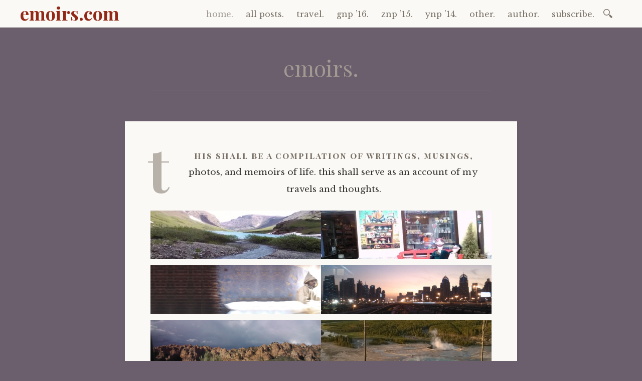

--- FILE ---
content_type: text/html; charset=UTF-8
request_url: http://www.emoirs.com/
body_size: 17591
content:

<!DOCTYPE html>
<html lang="en">
	<head>
		<meta charset="UTF-8" />
		<meta name="viewport" content="width=device-width, initial-scale=1">
		<link rel="profile" href="http://gmpg.org/xfn/11" />
		<link rel="pingback" href="http://www.emoirs.com/xmlrpc.php" />
		<title>emoirs.com &#8211; stories of a girl defining home.</title>
<meta name='robots' content='max-image-preview:large' />
<link rel='dns-prefetch' href='//s0.wp.com' />
<link rel='dns-prefetch' href='//fonts.googleapis.com' />
<link rel="alternate" type="application/rss+xml" title="emoirs.com &raquo; Feed" href="http://www.emoirs.com/feed/" />
<link rel="alternate" type="application/rss+xml" title="emoirs.com &raquo; Comments Feed" href="http://www.emoirs.com/comments/feed/" />
<link rel="alternate" type="application/rss+xml" title="emoirs.com &raquo; emoirs. Comments Feed" href="http://www.emoirs.com/splash-page/feed/" />
		<!-- This site uses the Google Analytics by ExactMetrics plugin v8.3.2 - Using Analytics tracking - https://www.exactmetrics.com/ -->
		<!-- Note: ExactMetrics is not currently configured on this site. The site owner needs to authenticate with Google Analytics in the ExactMetrics settings panel. -->
					<!-- No tracking code set -->
				<!-- / Google Analytics by ExactMetrics -->
		<script type="text/javascript">
/* <![CDATA[ */
window._wpemojiSettings = {"baseUrl":"https:\/\/s.w.org\/images\/core\/emoji\/15.0.3\/72x72\/","ext":".png","svgUrl":"https:\/\/s.w.org\/images\/core\/emoji\/15.0.3\/svg\/","svgExt":".svg","source":{"concatemoji":"http:\/\/www.emoirs.com\/wp-includes\/js\/wp-emoji-release.min.js?ver=6.5.5"}};
/*! This file is auto-generated */
!function(i,n){var o,s,e;function c(e){try{var t={supportTests:e,timestamp:(new Date).valueOf()};sessionStorage.setItem(o,JSON.stringify(t))}catch(e){}}function p(e,t,n){e.clearRect(0,0,e.canvas.width,e.canvas.height),e.fillText(t,0,0);var t=new Uint32Array(e.getImageData(0,0,e.canvas.width,e.canvas.height).data),r=(e.clearRect(0,0,e.canvas.width,e.canvas.height),e.fillText(n,0,0),new Uint32Array(e.getImageData(0,0,e.canvas.width,e.canvas.height).data));return t.every(function(e,t){return e===r[t]})}function u(e,t,n){switch(t){case"flag":return n(e,"\ud83c\udff3\ufe0f\u200d\u26a7\ufe0f","\ud83c\udff3\ufe0f\u200b\u26a7\ufe0f")?!1:!n(e,"\ud83c\uddfa\ud83c\uddf3","\ud83c\uddfa\u200b\ud83c\uddf3")&&!n(e,"\ud83c\udff4\udb40\udc67\udb40\udc62\udb40\udc65\udb40\udc6e\udb40\udc67\udb40\udc7f","\ud83c\udff4\u200b\udb40\udc67\u200b\udb40\udc62\u200b\udb40\udc65\u200b\udb40\udc6e\u200b\udb40\udc67\u200b\udb40\udc7f");case"emoji":return!n(e,"\ud83d\udc26\u200d\u2b1b","\ud83d\udc26\u200b\u2b1b")}return!1}function f(e,t,n){var r="undefined"!=typeof WorkerGlobalScope&&self instanceof WorkerGlobalScope?new OffscreenCanvas(300,150):i.createElement("canvas"),a=r.getContext("2d",{willReadFrequently:!0}),o=(a.textBaseline="top",a.font="600 32px Arial",{});return e.forEach(function(e){o[e]=t(a,e,n)}),o}function t(e){var t=i.createElement("script");t.src=e,t.defer=!0,i.head.appendChild(t)}"undefined"!=typeof Promise&&(o="wpEmojiSettingsSupports",s=["flag","emoji"],n.supports={everything:!0,everythingExceptFlag:!0},e=new Promise(function(e){i.addEventListener("DOMContentLoaded",e,{once:!0})}),new Promise(function(t){var n=function(){try{var e=JSON.parse(sessionStorage.getItem(o));if("object"==typeof e&&"number"==typeof e.timestamp&&(new Date).valueOf()<e.timestamp+604800&&"object"==typeof e.supportTests)return e.supportTests}catch(e){}return null}();if(!n){if("undefined"!=typeof Worker&&"undefined"!=typeof OffscreenCanvas&&"undefined"!=typeof URL&&URL.createObjectURL&&"undefined"!=typeof Blob)try{var e="postMessage("+f.toString()+"("+[JSON.stringify(s),u.toString(),p.toString()].join(",")+"));",r=new Blob([e],{type:"text/javascript"}),a=new Worker(URL.createObjectURL(r),{name:"wpTestEmojiSupports"});return void(a.onmessage=function(e){c(n=e.data),a.terminate(),t(n)})}catch(e){}c(n=f(s,u,p))}t(n)}).then(function(e){for(var t in e)n.supports[t]=e[t],n.supports.everything=n.supports.everything&&n.supports[t],"flag"!==t&&(n.supports.everythingExceptFlag=n.supports.everythingExceptFlag&&n.supports[t]);n.supports.everythingExceptFlag=n.supports.everythingExceptFlag&&!n.supports.flag,n.DOMReady=!1,n.readyCallback=function(){n.DOMReady=!0}}).then(function(){return e}).then(function(){var e;n.supports.everything||(n.readyCallback(),(e=n.source||{}).concatemoji?t(e.concatemoji):e.wpemoji&&e.twemoji&&(t(e.twemoji),t(e.wpemoji)))}))}((window,document),window._wpemojiSettings);
/* ]]> */
</script>
<style id='wp-emoji-styles-inline-css' type='text/css'>

	img.wp-smiley, img.emoji {
		display: inline !important;
		border: none !important;
		box-shadow: none !important;
		height: 1em !important;
		width: 1em !important;
		margin: 0 0.07em !important;
		vertical-align: -0.1em !important;
		background: none !important;
		padding: 0 !important;
	}
</style>
<link rel='stylesheet' id='wp-block-library-css' href='http://www.emoirs.com/wp-includes/css/dist/block-library/style.min.css?ver=6.5.5' type='text/css' media='all' />
<style id='classic-theme-styles-inline-css' type='text/css'>
/*! This file is auto-generated */
.wp-block-button__link{color:#fff;background-color:#32373c;border-radius:9999px;box-shadow:none;text-decoration:none;padding:calc(.667em + 2px) calc(1.333em + 2px);font-size:1.125em}.wp-block-file__button{background:#32373c;color:#fff;text-decoration:none}
</style>
<style id='global-styles-inline-css' type='text/css'>
body{--wp--preset--color--black: #000000;--wp--preset--color--cyan-bluish-gray: #abb8c3;--wp--preset--color--white: #ffffff;--wp--preset--color--pale-pink: #f78da7;--wp--preset--color--vivid-red: #cf2e2e;--wp--preset--color--luminous-vivid-orange: #ff6900;--wp--preset--color--luminous-vivid-amber: #fcb900;--wp--preset--color--light-green-cyan: #7bdcb5;--wp--preset--color--vivid-green-cyan: #00d084;--wp--preset--color--pale-cyan-blue: #8ed1fc;--wp--preset--color--vivid-cyan-blue: #0693e3;--wp--preset--color--vivid-purple: #9b51e0;--wp--preset--gradient--vivid-cyan-blue-to-vivid-purple: linear-gradient(135deg,rgba(6,147,227,1) 0%,rgb(155,81,224) 100%);--wp--preset--gradient--light-green-cyan-to-vivid-green-cyan: linear-gradient(135deg,rgb(122,220,180) 0%,rgb(0,208,130) 100%);--wp--preset--gradient--luminous-vivid-amber-to-luminous-vivid-orange: linear-gradient(135deg,rgba(252,185,0,1) 0%,rgba(255,105,0,1) 100%);--wp--preset--gradient--luminous-vivid-orange-to-vivid-red: linear-gradient(135deg,rgba(255,105,0,1) 0%,rgb(207,46,46) 100%);--wp--preset--gradient--very-light-gray-to-cyan-bluish-gray: linear-gradient(135deg,rgb(238,238,238) 0%,rgb(169,184,195) 100%);--wp--preset--gradient--cool-to-warm-spectrum: linear-gradient(135deg,rgb(74,234,220) 0%,rgb(151,120,209) 20%,rgb(207,42,186) 40%,rgb(238,44,130) 60%,rgb(251,105,98) 80%,rgb(254,248,76) 100%);--wp--preset--gradient--blush-light-purple: linear-gradient(135deg,rgb(255,206,236) 0%,rgb(152,150,240) 100%);--wp--preset--gradient--blush-bordeaux: linear-gradient(135deg,rgb(254,205,165) 0%,rgb(254,45,45) 50%,rgb(107,0,62) 100%);--wp--preset--gradient--luminous-dusk: linear-gradient(135deg,rgb(255,203,112) 0%,rgb(199,81,192) 50%,rgb(65,88,208) 100%);--wp--preset--gradient--pale-ocean: linear-gradient(135deg,rgb(255,245,203) 0%,rgb(182,227,212) 50%,rgb(51,167,181) 100%);--wp--preset--gradient--electric-grass: linear-gradient(135deg,rgb(202,248,128) 0%,rgb(113,206,126) 100%);--wp--preset--gradient--midnight: linear-gradient(135deg,rgb(2,3,129) 0%,rgb(40,116,252) 100%);--wp--preset--font-size--small: 13px;--wp--preset--font-size--medium: 20px;--wp--preset--font-size--large: 36px;--wp--preset--font-size--x-large: 42px;--wp--preset--spacing--20: 0.44rem;--wp--preset--spacing--30: 0.67rem;--wp--preset--spacing--40: 1rem;--wp--preset--spacing--50: 1.5rem;--wp--preset--spacing--60: 2.25rem;--wp--preset--spacing--70: 3.38rem;--wp--preset--spacing--80: 5.06rem;--wp--preset--shadow--natural: 6px 6px 9px rgba(0, 0, 0, 0.2);--wp--preset--shadow--deep: 12px 12px 50px rgba(0, 0, 0, 0.4);--wp--preset--shadow--sharp: 6px 6px 0px rgba(0, 0, 0, 0.2);--wp--preset--shadow--outlined: 6px 6px 0px -3px rgba(255, 255, 255, 1), 6px 6px rgba(0, 0, 0, 1);--wp--preset--shadow--crisp: 6px 6px 0px rgba(0, 0, 0, 1);}:where(.is-layout-flex){gap: 0.5em;}:where(.is-layout-grid){gap: 0.5em;}body .is-layout-flex{display: flex;}body .is-layout-flex{flex-wrap: wrap;align-items: center;}body .is-layout-flex > *{margin: 0;}body .is-layout-grid{display: grid;}body .is-layout-grid > *{margin: 0;}:where(.wp-block-columns.is-layout-flex){gap: 2em;}:where(.wp-block-columns.is-layout-grid){gap: 2em;}:where(.wp-block-post-template.is-layout-flex){gap: 1.25em;}:where(.wp-block-post-template.is-layout-grid){gap: 1.25em;}.has-black-color{color: var(--wp--preset--color--black) !important;}.has-cyan-bluish-gray-color{color: var(--wp--preset--color--cyan-bluish-gray) !important;}.has-white-color{color: var(--wp--preset--color--white) !important;}.has-pale-pink-color{color: var(--wp--preset--color--pale-pink) !important;}.has-vivid-red-color{color: var(--wp--preset--color--vivid-red) !important;}.has-luminous-vivid-orange-color{color: var(--wp--preset--color--luminous-vivid-orange) !important;}.has-luminous-vivid-amber-color{color: var(--wp--preset--color--luminous-vivid-amber) !important;}.has-light-green-cyan-color{color: var(--wp--preset--color--light-green-cyan) !important;}.has-vivid-green-cyan-color{color: var(--wp--preset--color--vivid-green-cyan) !important;}.has-pale-cyan-blue-color{color: var(--wp--preset--color--pale-cyan-blue) !important;}.has-vivid-cyan-blue-color{color: var(--wp--preset--color--vivid-cyan-blue) !important;}.has-vivid-purple-color{color: var(--wp--preset--color--vivid-purple) !important;}.has-black-background-color{background-color: var(--wp--preset--color--black) !important;}.has-cyan-bluish-gray-background-color{background-color: var(--wp--preset--color--cyan-bluish-gray) !important;}.has-white-background-color{background-color: var(--wp--preset--color--white) !important;}.has-pale-pink-background-color{background-color: var(--wp--preset--color--pale-pink) !important;}.has-vivid-red-background-color{background-color: var(--wp--preset--color--vivid-red) !important;}.has-luminous-vivid-orange-background-color{background-color: var(--wp--preset--color--luminous-vivid-orange) !important;}.has-luminous-vivid-amber-background-color{background-color: var(--wp--preset--color--luminous-vivid-amber) !important;}.has-light-green-cyan-background-color{background-color: var(--wp--preset--color--light-green-cyan) !important;}.has-vivid-green-cyan-background-color{background-color: var(--wp--preset--color--vivid-green-cyan) !important;}.has-pale-cyan-blue-background-color{background-color: var(--wp--preset--color--pale-cyan-blue) !important;}.has-vivid-cyan-blue-background-color{background-color: var(--wp--preset--color--vivid-cyan-blue) !important;}.has-vivid-purple-background-color{background-color: var(--wp--preset--color--vivid-purple) !important;}.has-black-border-color{border-color: var(--wp--preset--color--black) !important;}.has-cyan-bluish-gray-border-color{border-color: var(--wp--preset--color--cyan-bluish-gray) !important;}.has-white-border-color{border-color: var(--wp--preset--color--white) !important;}.has-pale-pink-border-color{border-color: var(--wp--preset--color--pale-pink) !important;}.has-vivid-red-border-color{border-color: var(--wp--preset--color--vivid-red) !important;}.has-luminous-vivid-orange-border-color{border-color: var(--wp--preset--color--luminous-vivid-orange) !important;}.has-luminous-vivid-amber-border-color{border-color: var(--wp--preset--color--luminous-vivid-amber) !important;}.has-light-green-cyan-border-color{border-color: var(--wp--preset--color--light-green-cyan) !important;}.has-vivid-green-cyan-border-color{border-color: var(--wp--preset--color--vivid-green-cyan) !important;}.has-pale-cyan-blue-border-color{border-color: var(--wp--preset--color--pale-cyan-blue) !important;}.has-vivid-cyan-blue-border-color{border-color: var(--wp--preset--color--vivid-cyan-blue) !important;}.has-vivid-purple-border-color{border-color: var(--wp--preset--color--vivid-purple) !important;}.has-vivid-cyan-blue-to-vivid-purple-gradient-background{background: var(--wp--preset--gradient--vivid-cyan-blue-to-vivid-purple) !important;}.has-light-green-cyan-to-vivid-green-cyan-gradient-background{background: var(--wp--preset--gradient--light-green-cyan-to-vivid-green-cyan) !important;}.has-luminous-vivid-amber-to-luminous-vivid-orange-gradient-background{background: var(--wp--preset--gradient--luminous-vivid-amber-to-luminous-vivid-orange) !important;}.has-luminous-vivid-orange-to-vivid-red-gradient-background{background: var(--wp--preset--gradient--luminous-vivid-orange-to-vivid-red) !important;}.has-very-light-gray-to-cyan-bluish-gray-gradient-background{background: var(--wp--preset--gradient--very-light-gray-to-cyan-bluish-gray) !important;}.has-cool-to-warm-spectrum-gradient-background{background: var(--wp--preset--gradient--cool-to-warm-spectrum) !important;}.has-blush-light-purple-gradient-background{background: var(--wp--preset--gradient--blush-light-purple) !important;}.has-blush-bordeaux-gradient-background{background: var(--wp--preset--gradient--blush-bordeaux) !important;}.has-luminous-dusk-gradient-background{background: var(--wp--preset--gradient--luminous-dusk) !important;}.has-pale-ocean-gradient-background{background: var(--wp--preset--gradient--pale-ocean) !important;}.has-electric-grass-gradient-background{background: var(--wp--preset--gradient--electric-grass) !important;}.has-midnight-gradient-background{background: var(--wp--preset--gradient--midnight) !important;}.has-small-font-size{font-size: var(--wp--preset--font-size--small) !important;}.has-medium-font-size{font-size: var(--wp--preset--font-size--medium) !important;}.has-large-font-size{font-size: var(--wp--preset--font-size--large) !important;}.has-x-large-font-size{font-size: var(--wp--preset--font-size--x-large) !important;}
.wp-block-navigation a:where(:not(.wp-element-button)){color: inherit;}
:where(.wp-block-post-template.is-layout-flex){gap: 1.25em;}:where(.wp-block-post-template.is-layout-grid){gap: 1.25em;}
:where(.wp-block-columns.is-layout-flex){gap: 2em;}:where(.wp-block-columns.is-layout-grid){gap: 2em;}
.wp-block-pullquote{font-size: 1.5em;line-height: 1.6;}
</style>
<link rel='stylesheet' id='contact-form-7-css' href='http://www.emoirs.com/wp-content/plugins/contact-form-7/includes/css/styles.css?ver=5.0' type='text/css' media='all' />
<link rel='stylesheet' id='email-subscribers-css' href='http://www.emoirs.com/wp-content/plugins/email-subscribers/lite/public/css/email-subscribers-public.css?ver=5.7.55' type='text/css' media='all' />
<link rel='stylesheet' id='libretto-style-css' href='http://www.emoirs.com/wp-content/themes/libretto-wpcom/style.css?ver=6.5.5' type='text/css' media='all' />
<link rel='stylesheet' id='libretto-fonts-css' href='https://fonts.googleapis.com/css?family=Libre+Baskerville%3A400%2C700%2C400italic%7CPlayfair+Display%3A400%2C700%2C400italic%2C700italic%7CPlayfair+Display+SC%3A700%2C700italic%7CMontserrat%3A400%7CDroid+Sans+Mono%3A400&#038;subset=latin%2Clatin-ext' type='text/css' media='all' />
<link rel='stylesheet' id='libretto-custom-icons-css' href='http://www.emoirs.com/wp-content/themes/libretto-wpcom/icons/icons.css' type='text/css' media='all' />
<link rel='stylesheet' id='wp-featherlight-css' href='http://www.emoirs.com/wp-content/plugins/wp-featherlight/css/wp-featherlight.min.css?ver=1.3.4' type='text/css' media='all' />
<link rel='stylesheet' id='jetpack_css-css' href='http://www.emoirs.com/wp-content/plugins/jetpack/css/jetpack.css?ver=5.8' type='text/css' media='all' />
<script type="text/javascript" src="http://www.emoirs.com/wp-includes/js/jquery/jquery.min.js?ver=3.7.1" id="jquery-core-js"></script>
<script type="text/javascript" src="http://www.emoirs.com/wp-includes/js/jquery/jquery-migrate.min.js?ver=3.4.1" id="jquery-migrate-js"></script>
<script type="text/javascript" src="http://www.emoirs.com/wp-content/themes/libretto-wpcom/js/libretto.js?ver=20140331" id="libretto-script-js"></script>
<script type="text/javascript" src="http://www.emoirs.com/wp-content/themes/libretto-wpcom/js/touche.js?ver=1" id="libretto-touche-js"></script>
<link rel="https://api.w.org/" href="http://www.emoirs.com/wp-json/" /><link rel="alternate" type="application/json" href="http://www.emoirs.com/wp-json/wp/v2/pages/17" /><link rel="EditURI" type="application/rsd+xml" title="RSD" href="http://www.emoirs.com/xmlrpc.php?rsd" />
<meta name="generator" content="WordPress 6.5.5" />
<link rel="canonical" href="http://www.emoirs.com/" />
<link rel='shortlink' href='https://wp.me/P7eajz-h' />
<link rel="alternate" type="application/json+oembed" href="http://www.emoirs.com/wp-json/oembed/1.0/embed?url=http%3A%2F%2Fwww.emoirs.com%2F" />
<link rel="alternate" type="text/xml+oembed" href="http://www.emoirs.com/wp-json/oembed/1.0/embed?url=http%3A%2F%2Fwww.emoirs.com%2F&#038;format=xml" />

<link rel='dns-prefetch' href='//i0.wp.com'/>
<link rel='dns-prefetch' href='//i1.wp.com'/>
<link rel='dns-prefetch' href='//i2.wp.com'/>
<style type='text/css'>img#wpstats{display:none}</style><style type="text/css" id="custom-background-css">
body.custom-background { background-color: #6b5e6d; }
</style>
	
<!-- Jetpack Open Graph Tags -->
<meta property="og:type" content="website" />
<meta property="og:title" content="emoirs.com" />
<meta property="og:description" content="stories of a girl defining home." />
<meta property="og:url" content="http://www.emoirs.com/" />
<meta property="og:site_name" content="emoirs.com" />
<meta property="og:image" content="https://i2.wp.com/www.emoirs.com/wp-content/uploads/2016/02/cropped-Philly.jpg?fit=512%2C512" />
<meta property="og:image:width" content="512" />
<meta property="og:image:height" content="512" />
<meta name="twitter:text:title" content="emoirs." />
<meta name="twitter:image" content="https://i2.wp.com/www.emoirs.com/wp-content/uploads/2016/02/cropped-Philly.jpg?fit=240%2C240" />
<meta name="twitter:card" content="summary" />
<link rel="icon" href="https://i2.wp.com/www.emoirs.com/wp-content/uploads/2016/02/cropped-Philly.jpg?fit=32%2C32" sizes="32x32" />
<link rel="icon" href="https://i2.wp.com/www.emoirs.com/wp-content/uploads/2016/02/cropped-Philly.jpg?fit=192%2C192" sizes="192x192" />
<link rel="apple-touch-icon" href="https://i2.wp.com/www.emoirs.com/wp-content/uploads/2016/02/cropped-Philly.jpg?fit=180%2C180" />
<meta name="msapplication-TileImage" content="https://i2.wp.com/www.emoirs.com/wp-content/uploads/2016/02/cropped-Philly.jpg?fit=270%2C270" />
			<style type="text/css" id="wp-custom-css">
				#recent-posts-4 {
    height: 700px;
    overflow-y: scroll;
}
			</style>
			</head>

	<body class="home page-template-default page page-id-17 custom-background wp-featherlight-captions">

		<header class="nav-bar">
						<div class="site-branding">
				<h1 class="site-title"><a href="http://www.emoirs.com/" title="emoirs.com" rel="home">emoirs.com</a></h1>
			</div>
			
			<nav id="site-navigation" class="navigation-main" role="navigation">
				<div class="menu-toggle"><span class="mobile-site-title">emoirs.com</span>
					<button id="menu-icon">
					  <span></span>
					  <span></span>
					  <span></span>
					</button>
				</div>
				<div class="screen-reader-text skip-link">
					<a href="#content" title="Skip to content">Skip to content</a>
				</div>
				<div class="menu-wrapper">
					<div class="menu-menu-container"><ul id="menu-menu" class="menu"><li id="menu-item-1035" class="menu-item menu-item-type-custom menu-item-object-custom current-menu-item current_page_item menu-item-home menu-item-1035"><a href="http://www.emoirs.com/" aria-current="page">home.</a></li>
<li id="menu-item-1036" class="menu-item menu-item-type-post_type menu-item-object-page menu-item-1036"><a href="http://www.emoirs.com/content/">all posts.</a></li>
<li id="menu-item-1031" class="menu-item menu-item-type-taxonomy menu-item-object-category menu-item-has-children menu-item-1031"><a href="http://www.emoirs.com/category/travel/">travel.</a>
<ul class="sub-menu">
	<li id="menu-item-1030" class="menu-item menu-item-type-taxonomy menu-item-object-category menu-item-1030"><a href="http://www.emoirs.com/category/travel/asia/dubai2015/">dubai &#8217;15.</a></li>
	<li id="menu-item-3106" class="menu-item menu-item-type-custom menu-item-object-custom menu-item-3106"><a href="http://www.emoirs.com/category/travel/easterneurope/">eastern europe.</a></li>
	<li id="menu-item-3105" class="menu-item menu-item-type-custom menu-item-object-custom menu-item-3105"><a href="http://www.emoirs.com/category/travel/iran1509/">iran.</a></li>
	<li id="menu-item-3107" class="menu-item menu-item-type-custom menu-item-object-custom menu-item-3107"><a href="http://www.emoirs.com/category/travel/middleeast/">middle east.</a></li>
	<li id="menu-item-3103" class="menu-item menu-item-type-taxonomy menu-item-object-category menu-item-3103"><a href="http://www.emoirs.com/category/travel/africa/morocco2016/">morocco &#8217;16.</a></li>
	<li id="menu-item-3108" class="menu-item menu-item-type-custom menu-item-object-custom menu-item-3108"><a href="http://www.emoirs.com/category/travel/turkey/">turkey.</a></li>
	<li id="menu-item-3109" class="menu-item menu-item-type-custom menu-item-object-custom menu-item-3109"><a href="http://www.emoirs.com/category/travel/westerneurope/">western europe.</a></li>
</ul>
</li>
<li id="menu-item-3102" class="menu-item menu-item-type-taxonomy menu-item-object-category menu-item-3102"><a href="http://www.emoirs.com/category/travel/north-america/united-states/glacier2016/">gnp &#8217;16.</a></li>
<li id="menu-item-1028" class="menu-item menu-item-type-taxonomy menu-item-object-category menu-item-1028"><a href="http://www.emoirs.com/category/travel/north-america/united-states/znp15/">znp &#8217;15.</a></li>
<li id="menu-item-1027" class="menu-item menu-item-type-taxonomy menu-item-object-category menu-item-1027"><a href="http://www.emoirs.com/category/travel/north-america/united-states/ynp/">ynp &#8217;14.</a></li>
<li id="menu-item-1032" class="menu-item menu-item-type-taxonomy menu-item-object-category menu-item-1032"><a href="http://www.emoirs.com/category/other/">other.</a></li>
<li id="menu-item-1033" class="menu-item menu-item-type-post_type menu-item-object-page menu-item-1033"><a href="http://www.emoirs.com/about-the-author/">author.</a></li>
<li id="menu-item-1034" class="menu-item menu-item-type-post_type menu-item-object-page menu-item-1034"><a href="http://www.emoirs.com/subscribe/">subscribe.</a></li>
</ul></div>					<form role="search" method="get" class="search-form" action="http://www.emoirs.com/">
				<label>
					<span class="screen-reader-text">Search for:</span>
					<input type="search" class="search-field" placeholder="Search &hellip;" value="" name="s" />
				</label>
				<input type="submit" class="search-submit" value="Search" />
			</form>				</div>
			</nav><!-- .site-navigation -->
		</header><!-- .header-bar -->

		
			<header id="masthead" class="site-header" role="banner"

			
			>

				<!-- PAGE HEADER -->
				<div class="title-block">

									<h1>emoirs.</h1>

				
				</div><!-- .title-block -->
			</header><!-- #masthead -->
		
<div id="primary" class="content-area">
	<div id="content" class="site-content" role="main">

		
			
<article id="post-17" class="post-17 page type-page status-publish hentry libretto-long-form">
  <div class="entry-content">
    <p style="text-align: center;">this shall be a compilation of writings, musings, photos, and memoirs of life. this shall serve as an account of my travels and thoughts.</p>
<p style="text-align: center;"><a href="http://www.emoirs.com/category/glacier2016/"><img decoding="async" class="alignnone" src="https://i2.wp.com/www.emoirs.com/wp-content/uploads/2015/07/glacier.jpg?resize=340%2C97" width="340" height="97" data-recalc-dims="1" /></a><a href="http://www.emoirs.com/category/travel/"><img decoding="async" class="alignnone" src="https://i1.wp.com/www.emoirs.com/wp-content/uploads/2015/07/travel.jpg?resize=340%2C97" width="340" height="97" data-recalc-dims="1" /></a><a href="http://www.emoirs.com/category/morocco2016/"><img decoding="async" class="alignnone" src="https://i1.wp.com/www.emoirs.com/wp-content/uploads/2015/07/morocco.jpg?resize=340%2C97" alt="moroccotemp" width="340" height="97" data-recalc-dims="1" /></a><a href="http://www.emoirs.com/index.php/category/dubai2015/"><img loading="lazy" decoding="async" class="alignnone" src="https://i0.wp.com/www.emoirs.com/wp-content/uploads/2015/07/dubai2.jpg?resize=340%2C97" alt="dubai" width="340" height="97" data-recalc-dims="1" /></a><a href="http://www.emoirs.com/index.php/category/znp15/"><img loading="lazy" decoding="async" src="https://i0.wp.com/www.emoirs.com/wp-content/uploads/2015/07/znp15.png?resize=340%2C97" alt="znp15" width="340" height="97" data-recalc-dims="1" /></a><a href="http://www.emoirs.com/index.php/category/ynp/"><img loading="lazy" decoding="async" src="https://i0.wp.com/www.emoirs.com/wp-content/uploads/2015/07/ynp14.png?resize=340%2C97" alt="ynp14" width="340" height="97" data-recalc-dims="1" /></a><a href="http://www.emoirs.com/index.php/category/ynp/"><img loading="lazy" decoding="async" src="https://i0.wp.com/www.emoirs.com/wp-content/uploads/2015/07/ynp13.png?resize=340%2C97" alt="ynp13" width="340" height="97" data-recalc-dims="1" /></a><a href="http://www.emoirs.com/index.php/category/other/"><img loading="lazy" decoding="async" src="https://i2.wp.com/www.emoirs.com/wp-content/uploads/2015/07/other2.jpg?resize=340%2C97" alt="other" width="340" height="97" data-recalc-dims="1" /></a></p>
<p style="text-align: center;"><a href="http://www.emoirs.com/?p=23">recent posts.<br />
</a><a href="http://www.emoirs.com/index.php/subscribe/">subscribe for updates.</a><br />
<a href="http://www.emoirs.com/feedback/">submit feedback.</a><br />
<a href="http://www.emoirs.com/index.php/about-the-author/"><small>about the author.</small></a></p>
      </div><!-- .entry-content -->
	</article><!-- #post-## -->

			
		
	</div><!-- #content -->
</div><!-- #primary -->


<section id="footer-sidebar" class="clear widget-area" role="complementary">
	<div id="sidebar-1" class="widget-block"><aside id="categories-2" class="widget widget_categories"><h2 class="widget-title">categories.</h2>
			<ul>
					<li class="cat-item cat-item-5"><a href="http://www.emoirs.com/category/other/">Other</a> (21)
<ul class='children'>
	<li class="cat-item cat-item-12"><a href="http://www.emoirs.com/category/other/academic/">Academic</a> (3)
</li>
	<li class="cat-item cat-item-6"><a href="http://www.emoirs.com/category/other/self/">self</a> (8)
</li>
	<li class="cat-item cat-item-7"><a href="http://www.emoirs.com/category/other/thoughts/">thoughts</a> (5)
</li>
</ul>
</li>
	<li class="cat-item cat-item-8"><a href="http://www.emoirs.com/category/travel/">Travel</a> (243)
<ul class='children'>
	<li class="cat-item cat-item-745"><a href="http://www.emoirs.com/category/travel/africa/">Africa</a> (24)
	<ul class='children'>
	<li class="cat-item cat-item-380"><a href="http://www.emoirs.com/category/travel/africa/morocco2016/">Morocco, Spring 2016</a> (24)
</li>
	</ul>
</li>
	<li class="cat-item cat-item-700"><a href="http://www.emoirs.com/category/travel/asia/">Asia</a> (55)
	<ul class='children'>
	<li class="cat-item cat-item-735"><a href="http://www.emoirs.com/category/travel/asia/china/">China</a> (1)
</li>
	<li class="cat-item cat-item-4"><a href="http://www.emoirs.com/category/travel/asia/dubai2015/">Dubai, Fall 2015</a> (21)
</li>
	<li class="cat-item cat-item-13"><a href="http://www.emoirs.com/category/travel/asia/iran1509/">Iran</a> (12)
</li>
	<li class="cat-item cat-item-744"><a href="http://www.emoirs.com/category/travel/asia/oman/">Oman</a> (3)
</li>
	<li class="cat-item cat-item-753"><a href="http://www.emoirs.com/category/travel/asia/taiwan/">Taiwan</a> (8)
</li>
	<li class="cat-item cat-item-476"><a href="http://www.emoirs.com/category/travel/asia/turkey/">Turkey</a> (7)
</li>
	<li class="cat-item cat-item-734"><a href="http://www.emoirs.com/category/travel/asia/vietnam/">Vietnam</a> (3)
</li>
	</ul>
</li>
	<li class="cat-item cat-item-746"><a href="http://www.emoirs.com/category/travel/australasia-oceania/">Australasia/Oceania</a> (2)
	<ul class='children'>
	<li class="cat-item cat-item-747"><a href="http://www.emoirs.com/category/travel/australasia-oceania/new-zealand/">New Zealand</a> (2)
</li>
	</ul>
</li>
	<li class="cat-item cat-item-712"><a href="http://www.emoirs.com/category/travel/europe/">Europe</a> (38)
	<ul class='children'>
	<li class="cat-item cat-item-730"><a href="http://www.emoirs.com/category/travel/europe/austria/">Austria</a> (1)
</li>
	<li class="cat-item cat-item-728"><a href="http://www.emoirs.com/category/travel/europe/czech-republic/">Czech Republic</a> (2)
</li>
	<li class="cat-item cat-item-736"><a href="http://www.emoirs.com/category/travel/europe/denmark/">Denmark</a> (2)
</li>
	<li class="cat-item cat-item-740"><a href="http://www.emoirs.com/category/travel/europe/england/">England</a> (4)
</li>
	<li class="cat-item cat-item-737"><a href="http://www.emoirs.com/category/travel/europe/germany/">Germany</a> (3)
</li>
	<li class="cat-item cat-item-731"><a href="http://www.emoirs.com/category/travel/europe/hungary/">Hungary</a> (2)
</li>
	<li class="cat-item cat-item-763"><a href="http://www.emoirs.com/category/travel/europe/ireland/">Ireland</a> (2)
</li>
	<li class="cat-item cat-item-739"><a href="http://www.emoirs.com/category/travel/europe/italy/">Italy</a> (3)
</li>
	<li class="cat-item cat-item-780"><a href="http://www.emoirs.com/category/travel/europe/malta/">Malta</a> (1)
</li>
	<li class="cat-item cat-item-713"><a href="http://www.emoirs.com/category/travel/europe/scotland/">Scotland</a> (3)
</li>
	<li class="cat-item cat-item-769"><a href="http://www.emoirs.com/category/travel/europe/serbia/">Serbia</a> (3)
</li>
	<li class="cat-item cat-item-729"><a href="http://www.emoirs.com/category/travel/europe/slovakia/">Slovakia</a> (4)
</li>
	<li class="cat-item cat-item-738"><a href="http://www.emoirs.com/category/travel/europe/spain/">Spain</a> (5)
</li>
	<li class="cat-item cat-item-741"><a href="http://www.emoirs.com/category/travel/europe/sweden/">Sweden</a> (1)
</li>
	<li class="cat-item cat-item-732"><a href="http://www.emoirs.com/category/travel/europe/ukraine/">Ukraine</a> (2)
</li>
	</ul>
</li>
	<li class="cat-item cat-item-710"><a href="http://www.emoirs.com/category/travel/north-america/">North America</a> (114)
	<ul class='children'>
	<li class="cat-item cat-item-784"><a href="http://www.emoirs.com/category/travel/north-america/canada/">Canada</a> (3)
</li>
	<li class="cat-item cat-item-630"><a href="http://www.emoirs.com/category/travel/north-america/cuba/">Cuba</a> (3)
</li>
	<li class="cat-item cat-item-768"><a href="http://www.emoirs.com/category/travel/north-america/el-salvador/">El Salvador</a> (1)
</li>
	<li class="cat-item cat-item-720"><a href="http://www.emoirs.com/category/travel/north-america/guatemala/">Guatemala</a> (5)
</li>
	<li class="cat-item cat-item-617"><a href="http://www.emoirs.com/category/travel/north-america/united-states/">United States</a> (103)
		<ul class='children'>
	<li class="cat-item cat-item-515"><a href="http://www.emoirs.com/category/travel/north-america/united-states/glacier2016/">Glacier National Park</a> (43)
</li>
	<li class="cat-item cat-item-10"><a href="http://www.emoirs.com/category/travel/north-america/united-states/ynp/">Yellowstone National Park 2013 &amp; 2014</a> (30)
</li>
	<li class="cat-item cat-item-11"><a href="http://www.emoirs.com/category/travel/north-america/united-states/znp15/">Zion National Park</a> (13)
</li>
		</ul>
</li>
	</ul>
</li>
	<li class="cat-item cat-item-636"><a href="http://www.emoirs.com/category/travel/south-america/">South America</a> (9)
	<ul class='children'>
	<li class="cat-item cat-item-767"><a href="http://www.emoirs.com/category/travel/south-america/chile/">Chile</a> (1)
</li>
	<li class="cat-item cat-item-733"><a href="http://www.emoirs.com/category/travel/south-america/ecuador/">Ecuador</a> (7)
</li>
	</ul>
</li>
</ul>
</li>
			</ul>

			</aside></div><div id="sidebar-2" class="widget-block"><aside id="custom_html-2" class="widget_text widget widget_custom_html"><h2 class="widget-title">.</h2><div class="textwidget custom-html-widget"><center><a href="http://www.emoirs.com">front page.</a><br>
<a href="http://www.emoirs.com/index.php/subscribe/">subscribe for updates.</a><br>
<a href="http://www.emoirs.com/feedback/">submit feedback.</a></center></div></aside><aside id="tag_cloud-3" class="widget widget_tag_cloud"><h2 class="widget-title">tags.</h2><div class="tagcloud"><a href="http://www.emoirs.com/tag/bears/" class="tag-cloud-link tag-link-28 tag-link-position-1" style="font-size: 9.9236641221374pt;" aria-label="bears (5 items)">bears</a>
<a href="http://www.emoirs.com/tag/bison/" class="tag-cloud-link tag-link-32 tag-link-position-2" style="font-size: 9.0687022900763pt;" aria-label="bison (4 items)">bison</a>
<a href="http://www.emoirs.com/tag/books/" class="tag-cloud-link tag-link-35 tag-link-position-3" style="font-size: 9.0687022900763pt;" aria-label="books (4 items)">books</a>
<a href="http://www.emoirs.com/tag/bowman-lake-weekend/" class="tag-cloud-link tag-link-544 tag-link-position-4" style="font-size: 9.0687022900763pt;" aria-label="Bowman Lake weekend (4 items)">Bowman Lake weekend</a>
<a href="http://www.emoirs.com/tag/castles/" class="tag-cloud-link tag-link-371 tag-link-position-5" style="font-size: 9.9236641221374pt;" aria-label="castles (5 items)">castles</a>
<a href="http://www.emoirs.com/tag/cats/" class="tag-cloud-link tag-link-361 tag-link-position-6" style="font-size: 9.9236641221374pt;" aria-label="cats (5 items)">cats</a>
<a href="http://www.emoirs.com/tag/caves/" class="tag-cloud-link tag-link-348 tag-link-position-7" style="font-size: 10.671755725191pt;" aria-label="caves (6 items)">caves</a>
<a href="http://www.emoirs.com/tag/christmas-2016-in-the-west/" class="tag-cloud-link tag-link-621 tag-link-position-8" style="font-size: 9.0687022900763pt;" aria-label="Christmas 2016 in the West (4 items)">Christmas 2016 in the West</a>
<a href="http://www.emoirs.com/tag/culture/" class="tag-cloud-link tag-link-54 tag-link-position-9" style="font-size: 9.0687022900763pt;" aria-label="culture (4 items)">culture</a>
<a href="http://www.emoirs.com/tag/dubai/" class="tag-cloud-link tag-link-61 tag-link-position-10" style="font-size: 14.732824427481pt;" aria-label="Dubai (16 items)">Dubai</a>
<a href="http://www.emoirs.com/tag/ecuador/" class="tag-cloud-link tag-link-644 tag-link-position-11" style="font-size: 11.206106870229pt;" aria-label="Ecuador (7 items)">Ecuador</a>
<a href="http://www.emoirs.com/tag/esfahan/" class="tag-cloud-link tag-link-70 tag-link-position-12" style="font-size: 9.0687022900763pt;" aria-label="Esfahan (4 items)">Esfahan</a>
<a href="http://www.emoirs.com/tag/food/" class="tag-cloud-link tag-link-77 tag-link-position-13" style="font-size: 12.702290076336pt;" aria-label="food (10 items)">food</a>
<a href="http://www.emoirs.com/tag/glacier-national-park/" class="tag-cloud-link tag-link-536 tag-link-position-14" style="font-size: 19.114503816794pt;" aria-label="Glacier National Park (43 items)">Glacier National Park</a>
<a href="http://www.emoirs.com/tag/guatemala/" class="tag-cloud-link tag-link-722 tag-link-position-15" style="font-size: 9.9236641221374pt;" aria-label="Guatemala (5 items)">Guatemala</a>
<a href="http://www.emoirs.com/tag/hiking/" class="tag-cloud-link tag-link-92 tag-link-position-16" style="font-size: 22pt;" aria-label="hiking (81 items)">hiking</a>
<a href="http://www.emoirs.com/tag/home/" class="tag-cloud-link tag-link-93 tag-link-position-17" style="font-size: 9.0687022900763pt;" aria-label="home (4 items)">home</a>
<a href="http://www.emoirs.com/tag/iran/" class="tag-cloud-link tag-link-106 tag-link-position-18" style="font-size: 13.450381679389pt;" aria-label="Iran (12 items)">Iran</a>
<a href="http://www.emoirs.com/tag/italy/" class="tag-cloud-link tag-link-497 tag-link-position-19" style="font-size: 8pt;" aria-label="Italy (3 items)">Italy</a>
<a href="http://www.emoirs.com/tag/july-4-weekend/" class="tag-cloud-link tag-link-550 tag-link-position-20" style="font-size: 9.9236641221374pt;" aria-label="July 4 weekend (5 items)">July 4 weekend</a>
<a href="http://www.emoirs.com/tag/lake/" class="tag-cloud-link tag-link-520 tag-link-position-21" style="font-size: 11.740458015267pt;" aria-label="lake (8 items)">lake</a>
<a href="http://www.emoirs.com/tag/lakes/" class="tag-cloud-link tag-link-546 tag-link-position-22" style="font-size: 10.671755725191pt;" aria-label="lakes (6 items)">lakes</a>
<a href="http://www.emoirs.com/tag/londonbarcelona-nov15/" class="tag-cloud-link tag-link-313 tag-link-position-23" style="font-size: 9.0687022900763pt;" aria-label="London/Barcelona - Nov &#039;15 (4 items)">London/Barcelona - Nov &#039;15</a>
<a href="http://www.emoirs.com/tag/morocco/" class="tag-cloud-link tag-link-383 tag-link-position-24" style="font-size: 16.335877862595pt;" aria-label="Morocco (23 items)">Morocco</a>
<a href="http://www.emoirs.com/tag/mosques/" class="tag-cloud-link tag-link-129 tag-link-position-25" style="font-size: 9.0687022900763pt;" aria-label="mosques (4 items)">mosques</a>
<a href="http://www.emoirs.com/tag/road-trip-2017/" class="tag-cloud-link tag-link-673 tag-link-position-26" style="font-size: 13.129770992366pt;" aria-label="road trip 2017 (11 items)">road trip 2017</a>
<a href="http://www.emoirs.com/tag/self/" class="tag-cloud-link tag-link-167 tag-link-position-27" style="font-size: 10.671755725191pt;" aria-label="self (6 items)">self</a>
<a href="http://www.emoirs.com/tag/shiraz/" class="tag-cloud-link tag-link-169 tag-link-position-28" style="font-size: 9.0687022900763pt;" aria-label="Shiraz (4 items)">Shiraz</a>
<a href="http://www.emoirs.com/tag/six-pass-weekend/" class="tag-cloud-link tag-link-568 tag-link-position-29" style="font-size: 8pt;" aria-label="Six Pass Weekend (3 items)">Six Pass Weekend</a>
<a href="http://www.emoirs.com/tag/slovakia/" class="tag-cloud-link tag-link-458 tag-link-position-30" style="font-size: 9.0687022900763pt;" aria-label="Slovakia (4 items)">Slovakia</a>
<a href="http://www.emoirs.com/tag/souqs/" class="tag-cloud-link tag-link-316 tag-link-position-31" style="font-size: 9.0687022900763pt;" aria-label="souqs (4 items)">souqs</a>
<a href="http://www.emoirs.com/tag/south-dakota/" class="tag-cloud-link tag-link-615 tag-link-position-32" style="font-size: 9.9236641221374pt;" aria-label="South Dakota (5 items)">South Dakota</a>
<a href="http://www.emoirs.com/tag/spain/" class="tag-cloud-link tag-link-307 tag-link-position-33" style="font-size: 9.9236641221374pt;" aria-label="Spain (5 items)">Spain</a>
<a href="http://www.emoirs.com/tag/sunset/" class="tag-cloud-link tag-link-276 tag-link-position-34" style="font-size: 9.0687022900763pt;" aria-label="sunset (4 items)">sunset</a>
<a href="http://www.emoirs.com/tag/sunsets/" class="tag-cloud-link tag-link-182 tag-link-position-35" style="font-size: 11.206106870229pt;" aria-label="sunsets (7 items)">sunsets</a>
<a href="http://www.emoirs.com/tag/taiwan/" class="tag-cloud-link tag-link-757 tag-link-position-36" style="font-size: 9.9236641221374pt;" aria-label="Taiwan (5 items)">Taiwan</a>
<a href="http://www.emoirs.com/tag/travel/" class="tag-cloud-link tag-link-195 tag-link-position-37" style="font-size: 12.274809160305pt;" aria-label="travel (9 items)">travel</a>
<a href="http://www.emoirs.com/tag/turkey/" class="tag-cloud-link tag-link-354 tag-link-position-38" style="font-size: 11.206106870229pt;" aria-label="Turkey (7 items)">Turkey</a>
<a href="http://www.emoirs.com/tag/two-medicine/" class="tag-cloud-link tag-link-575 tag-link-position-39" style="font-size: 9.0687022900763pt;" aria-label="Two Medicine (4 items)">Two Medicine</a>
<a href="http://www.emoirs.com/tag/united-arab-emirates/" class="tag-cloud-link tag-link-196 tag-link-position-40" style="font-size: 15.908396946565pt;" aria-label="United Arab Emirates (21 items)">United Arab Emirates</a>
<a href="http://www.emoirs.com/tag/utah/" class="tag-cloud-link tag-link-686 tag-link-position-41" style="font-size: 9.0687022900763pt;" aria-label="Utah (4 items)">Utah</a>
<a href="http://www.emoirs.com/tag/waterfalls/" class="tag-cloud-link tag-link-484 tag-link-position-42" style="font-size: 11.206106870229pt;" aria-label="waterfalls (7 items)">waterfalls</a>
<a href="http://www.emoirs.com/tag/wildlife/" class="tag-cloud-link tag-link-203 tag-link-position-43" style="font-size: 9.0687022900763pt;" aria-label="wildlife (4 items)">wildlife</a>
<a href="http://www.emoirs.com/tag/yellowstone/" class="tag-cloud-link tag-link-205 tag-link-position-44" style="font-size: 17.725190839695pt;" aria-label="Yellowstone National Park (31 items)">Yellowstone National Park</a>
<a href="http://www.emoirs.com/tag/zion/" class="tag-cloud-link tag-link-207 tag-link-position-45" style="font-size: 14.198473282443pt;" aria-label="Zion National Park (14 items)">Zion National Park</a></div>
</aside><aside id="search-3" class="widget widget_search"><h2 class="widget-title">search.</h2><form role="search" method="get" class="search-form" action="http://www.emoirs.com/">
				<label>
					<span class="screen-reader-text">Search for:</span>
					<input type="search" class="search-field" placeholder="Search &hellip;" value="" name="s" />
				</label>
				<input type="submit" class="search-submit" value="Search" />
			</form></aside></div><div id="sidebar-3" class="widget-block">
		<aside id="recent-posts-4" class="widget widget_recent_entries">
		<h2 class="widget-title">recent posts by date.</h2>
		<ul>
											<li>
					<a href="http://www.emoirs.com/travel/el-salvador-san-salvador-in-photos/">El Salvador: San Salvador in photos</a>
											<span class="post-date">January 4, 2020</span>
									</li>
											<li>
					<a href="http://www.emoirs.com/travel/chile-torres-del-paine-base-de-las-torres-in-photos/">Chile: Torres del Paine: Base de las Torres in photos</a>
											<span class="post-date">December 23, 2019</span>
									</li>
											<li>
					<a href="http://www.emoirs.com/travel/china-shanghai-in-a-layoer/">China: Shanghai in a layover in photos</a>
											<span class="post-date">December 1, 2019</span>
									</li>
											<li>
					<a href="http://www.emoirs.com/travel/asia/vietnam-saigon-ho-chi-minh-in-photos/">Vietnam: Saigon/Ho Chi Minh in photos</a>
											<span class="post-date">November 30, 2019</span>
									</li>
											<li>
					<a href="http://www.emoirs.com/travel/vietnam-phong-nha-tu-lan-caves-in-photos/">Vietnam: Phong Nha/Tu Lan Caves in photos</a>
											<span class="post-date">November 27, 2019</span>
									</li>
											<li>
					<a href="http://www.emoirs.com/travel/vietnam-hanoi-in-photos/">Vietnam: Hanoi in photos</a>
											<span class="post-date">November 25, 2019</span>
									</li>
											<li>
					<a href="http://www.emoirs.com/travel/canada-toronto-in-photos/">Canada: Toronto in photos</a>
											<span class="post-date">November 1, 2019</span>
									</li>
											<li>
					<a href="http://www.emoirs.com/travel/guatemala-finca-el-pilar-in-photos/">Guatemala: Finca el Pilar in photos</a>
											<span class="post-date">September 1, 2019</span>
									</li>
											<li>
					<a href="http://www.emoirs.com/travel/guatemala-jocetenango-cooking-class-and-museum/">Guatemala: Jocetenango: cooking class and museum in photos</a>
											<span class="post-date">August 31, 2019</span>
									</li>
											<li>
					<a href="http://www.emoirs.com/travel/north-america/guatemala/guatemala-lake-atitlan-in-photos/">Guatemala: Lake Atitlán in photos</a>
											<span class="post-date">August 30, 2019</span>
									</li>
											<li>
					<a href="http://www.emoirs.com/travel/guatemala-volcan-pacaya-in-pictures/">Guatemala: Volcán Pacaya in photos</a>
											<span class="post-date">August 29, 2019</span>
									</li>
											<li>
					<a href="http://www.emoirs.com/travel/guatlemala-antigua-in-photos/">Guatlemala: Antigua in photos</a>
											<span class="post-date">August 28, 2019</span>
									</li>
											<li>
					<a href="http://www.emoirs.com/travel/europe/scotland/scotland-glasgow-in-photos/">Scotland: Glasgow in photos</a>
											<span class="post-date">August 17, 2019</span>
									</li>
											<li>
					<a href="http://www.emoirs.com/travel/scotland-west-highland-way-in-photos-2/">Scotland: West Highland Way in photos</a>
											<span class="post-date">August 10, 2019</span>
									</li>
											<li>
					<a href="http://www.emoirs.com/travel/europe/scotland-edinburgh-in-photos/">Scotland: Edinburgh in photos</a>
											<span class="post-date">August 9, 2019</span>
									</li>
											<li>
					<a href="http://www.emoirs.com/travel/serbia-belgrade-in-photos/">Serbia: Belgrade in photos</a>
											<span class="post-date">July 7, 2019</span>
									</li>
											<li>
					<a href="http://www.emoirs.com/travel/serbia-fruska-gora-national-park-in-photos/">Serbia: Fruška Gora National Park in photos</a>
											<span class="post-date">July 5, 2019</span>
									</li>
											<li>
					<a href="http://www.emoirs.com/travel/serbia-novi-sad-and-exit-fest-in-photos/">Serbia: Novi Sad and Exit Fest in photos</a>
											<span class="post-date">July 4, 2019</span>
									</li>
											<li>
					<a href="http://www.emoirs.com/travel/malta-in-photos/">Malta in photos</a>
											<span class="post-date">July 1, 2019</span>
									</li>
											<li>
					<a href="http://www.emoirs.com/travel/glastonbury-2019-in-photos/">Glastonbury 2019 in photos</a>
											<span class="post-date">June 30, 2019</span>
									</li>
											<li>
					<a href="http://www.emoirs.com/travel/taiwan-taipei-round-2-in-photos/">Taiwan: Taipei, round 2 in photos</a>
											<span class="post-date">November 25, 2018</span>
									</li>
											<li>
					<a href="http://www.emoirs.com/travel/taiwan-taichung-in-photos/">Taiwan: Taichung in photos</a>
											<span class="post-date">November 24, 2018</span>
									</li>
											<li>
					<a href="http://www.emoirs.com/travel/taiwan-sun-moon-lake-in-photos/">Taiwan: Sun Moon Lake in photos</a>
											<span class="post-date">November 23, 2018</span>
									</li>
											<li>
					<a href="http://www.emoirs.com/travel/taiwan-alishan-in-photos/">Taiwan: Alishan in photos</a>
											<span class="post-date">November 22, 2018</span>
									</li>
											<li>
					<a href="http://www.emoirs.com/travel/taiwan-taroko-gorge-in-photos/">Taiwan: Taroko Gorge in photos</a>
											<span class="post-date">November 21, 2018</span>
									</li>
											<li>
					<a href="http://www.emoirs.com/travel/taiwan-taitung-in-photos/">Taiwan: Taitung in photos</a>
											<span class="post-date">November 21, 2018</span>
									</li>
											<li>
					<a href="http://www.emoirs.com/travel/taiwan-hualien-in-photos/">Taiwan: Hualien in photos</a>
											<span class="post-date">November 20, 2018</span>
									</li>
											<li>
					<a href="http://www.emoirs.com/travel/taiwan-taipei-round-1-in-photos/">Taiwan: Taipei, round 1 in photos</a>
											<span class="post-date">November 18, 2018</span>
									</li>
											<li>
					<a href="http://www.emoirs.com/travel/ireland-galway-cliffs-of-mohr-in-photos/">Ireland: Galway/Cliffs of Mohr in photos</a>
											<span class="post-date">October 18, 2018</span>
									</li>
											<li>
					<a href="http://www.emoirs.com/travel/ireland-the-wicklow-way-in-photos/">Ireland: The Wicklow Way in photos</a>
											<span class="post-date">October 16, 2018</span>
									</li>
											<li>
					<a href="http://www.emoirs.com/travel/south-america/panama-airport-to-canal-to-airport-with-a-mall-involved/">Panama: Airport to Canal to Airport (with a mall involved?)</a>
											<span class="post-date">December 31, 2017</span>
									</li>
											<li>
					<a href="http://www.emoirs.com/travel/ecuador-quilotoa-loop-pt-2-isinlivi-to-chugchilan/">Ecuador: Quilotoa Loop: pt.2: Isinlivi to Chugchilán</a>
											<span class="post-date">December 27, 2017</span>
									</li>
											<li>
					<a href="http://www.emoirs.com/travel/ecuador-quilotoa-loop-pt-1-sigchos-to-isinlivi/">Ecuador: Quilotoa Loop: pt.1: Sigchos to Isinlivi</a>
											<span class="post-date">December 26, 2017</span>
									</li>
											<li>
					<a href="http://www.emoirs.com/travel/ecuador-christmas-in-banos/">Ecuador: Christmas in Baños</a>
											<span class="post-date">December 25, 2017</span>
									</li>
											<li>
					<a href="http://www.emoirs.com/travel/ecuador-christmas-eve-on-cotopaxi/">Ecuador: Christmas Eve on Cotopaxi</a>
											<span class="post-date">December 24, 2017</span>
									</li>
											<li>
					<a href="http://www.emoirs.com/travel/ecuador-mindo-and-the-cloud-forest/">Ecuador: Mindo and the Cloud Forest</a>
											<span class="post-date">December 23, 2017</span>
									</li>
											<li>
					<a href="http://www.emoirs.com/travel/ecuador-quito-truffles-tours-and-the-teleferiqo/">Ecuador: Quito: Truffles, Tours, and the Telefériqo</a>
											<span class="post-date">December 22, 2017</span>
									</li>
											<li>
					<a href="http://www.emoirs.com/travel/ecuador-quito-a-walking-impression/">Ecuador: Quito: a walking impression</a>
											<span class="post-date">December 21, 2017</span>
									</li>
											<li>
					<a href="http://www.emoirs.com/travel/2017-eclipse-madras-oregon/">2017 Eclipse: Madras, Oregon</a>
											<span class="post-date">August 21, 2017</span>
									</li>
											<li>
					<a href="http://www.emoirs.com/travel/north-america/united-states/bryce-canyon-national-park-2017-road-trip-pt-10/">Bryce Canyon National Park: 2017 road trip, pt. 10</a>
											<span class="post-date">June 3, 2017</span>
									</li>
											<li>
					<a href="http://www.emoirs.com/travel/north-america/united-states/zion-national-park-2017-roadtrip-pt-9/">Zion National Park: 2017 roadtrip pt. 9</a>
											<span class="post-date">June 1, 2017</span>
									</li>
											<li>
					<a href="http://www.emoirs.com/travel/north-america/united-states/horseshoe-bend-lake-powell-2017-roadtrip-pt-8-5/">Horseshoe Bend &#038; Lake Powell: 2017 roadtrip pt. 8.5</a>
											<span class="post-date">May 31, 2017</span>
									</li>
											<li>
					<a href="http://www.emoirs.com/travel/north-america/united-states/antelope-canyon-2017-roadtrip-pt-8/">Antelope Canyon: 2017 roadtrip pt. 8</a>
											<span class="post-date">May 31, 2017</span>
									</li>
											<li>
					<a href="http://www.emoirs.com/travel/north-america/united-states/grand-canyon-national-park-2017-roadtrip-pt-7/">Grand Canyon National Park: 2017 roadtrip pt. 7</a>
											<span class="post-date">May 30, 2017</span>
									</li>
											<li>
					<a href="http://www.emoirs.com/travel/north-america/united-states/arches-national-park-2017-roadtrip-pt-6/">Arches National Park: 2017 roadtrip, pt. 6</a>
											<span class="post-date">May 30, 2017</span>
									</li>
											<li>
					<a href="http://www.emoirs.com/travel/north-america/united-states/canyonlands-national-park-road-trip-pt-5/">Canyonlands National Park: Road trip, pt. 5</a>
											<span class="post-date">May 29, 2017</span>
									</li>
											<li>
					<a href="http://www.emoirs.com/travel/north-america/united-states/rocky-mountain-national-park-2017-roadtrip-pt-4/">Rocky Mountain National Park: 2017 roadtrip, pt. 4</a>
											<span class="post-date">May 28, 2017</span>
									</li>
											<li>
					<a href="http://www.emoirs.com/travel/north-america/united-states/devils-tower-national-monument-2017-roadtrip-pt-3/">Devil&#8217;s Tower National Monument: 2017 roadtrip, pt. 3</a>
											<span class="post-date">May 25, 2017</span>
									</li>
											<li>
					<a href="http://www.emoirs.com/travel/north-america/united-states/badlands-national-park-2017-roadtrip-pt-2/">Badlands National Park: 2017 roadtrip, pt. 2</a>
											<span class="post-date">May 24, 2017</span>
									</li>
											<li>
					<a href="http://www.emoirs.com/travel/north-america/united-states/st-louis-2017-roadtrip-pt-1/">St. Louis: 2017 roadtrip pt. 1</a>
											<span class="post-date">May 22, 2017</span>
									</li>
											<li>
					<a href="http://www.emoirs.com/travel/north-america/cuba/cuba-havana-parte-final/">Cuba: Havana, Parte Final</a>
											<span class="post-date">May 16, 2017</span>
									</li>
											<li>
					<a href="http://www.emoirs.com/travel/north-america/cuba/cuba-havana-parte-dos/">Cuba: Havana, Parte Dos</a>
											<span class="post-date">May 15, 2017</span>
									</li>
											<li>
					<a href="http://www.emoirs.com/travel/north-america/cuba/cuba-havana-parte-uno/">Cuba: Havana, Parte Uno</a>
											<span class="post-date">May 14, 2017</span>
									</li>
											<li>
					<a href="http://www.emoirs.com/other/thoughts/wolf-htm/">Scripts: Americans, Please Call Your Congresspeople!</a>
											<span class="post-date">January 29, 2017</span>
									</li>
											<li>
					<a href="http://www.emoirs.com/travel/south-dakota-badlands-national-park/">South Dakota: Badlands National Park</a>
											<span class="post-date">December 23, 2016</span>
									</li>
											<li>
					<a href="http://www.emoirs.com/travel/south-dakota-wind-cave-national-park/">South Dakota: Wind Cave National Park</a>
											<span class="post-date">December 22, 2016</span>
									</li>
											<li>
					<a href="http://www.emoirs.com/travel/south-dakota-mount-rushmore-and-crazy-horse/">South Dakota: Mount Rushmore and Crazy Horse</a>
											<span class="post-date">December 22, 2016</span>
									</li>
											<li>
					<a href="http://www.emoirs.com/travel/yellowstone-national-park-winter-wonderland/">Yellowstone National Park: Winter Wonderland</a>
											<span class="post-date">December 20, 2016</span>
									</li>
											<li>
					<a href="http://www.emoirs.com/other/self/nanowrimo-16/">NaNoWriMo &#8217;16</a>
											<span class="post-date">November 15, 2016</span>
									</li>
											<li>
					<a href="http://www.emoirs.com/travel/illinois-chicago/">Illinois: Chicago</a>
											<span class="post-date">October 18, 2016</span>
									</li>
											<li>
					<a href="http://www.emoirs.com/travel/north-america/united-states/maryland-appalachian-trail-segment/">Maryland: Appalachian Trail segment</a>
											<span class="post-date">September 30, 2016</span>
									</li>
											<li>
					<a href="http://www.emoirs.com/travel/north-america/united-states/glacier2016/glacier-national-park-miscellaneous/">Glacier National Park: Miscellaneous</a>
											<span class="post-date">August 12, 2016</span>
									</li>
											<li>
					<a href="http://www.emoirs.com/travel/north-america/united-states/glacier2016/sh-html/">Glacier National Park: Going-to-the-Sun Road</a>
											<span class="post-date">August 11, 2016</span>
									</li>
											<li>
					<a href="http://www.emoirs.com/travel/canada-calgary/">Canada: Calgary</a>
											<span class="post-date">August 8, 2016</span>
									</li>
											<li>
					<a href="http://www.emoirs.com/travel/north-america/united-states/glacier2016/glacier-national-park-beaver-ponds/">Glacier National Park: Beaver Ponds</a>
											<span class="post-date">August 6, 2016</span>
									</li>
											<li>
					<a href="http://www.emoirs.com/travel/north-america/united-states/glacier2016/glacier-national-park-scenic-point/">Glacier National Park: Scenic Point</a>
											<span class="post-date">August 6, 2016</span>
									</li>
											<li>
					<a href="http://www.emoirs.com/travel/north-america/united-states/glacier2016/glacier-national-park-running-eagle-falls/">Glacier National Park: Running Eagle Falls</a>
											<span class="post-date">August 6, 2016</span>
									</li>
											<li>
					<a href="http://www.emoirs.com/travel/north-america/united-states/glacier2016/glacier-national-park-mount-wilbur/">Glacier National Park: Mount Wilbur</a>
											<span class="post-date">August 5, 2016</span>
									</li>
											<li>
					<a href="http://www.emoirs.com/travel/north-america/united-states/glacier2016/glacier-national-park-sunrise-at-sun-point/">Glacier National Park: Sunrise at Sun Point</a>
											<span class="post-date">August 1, 2016</span>
									</li>
											<li>
					<a href="http://www.emoirs.com/travel/north-america/united-states/glacier2016/glacier-national-park-paradise-point-aster-park-overlook-rockwell-falls-cobalt-lake/">Glacier National Park: Paradise Point, Aster Park Overlook, Rockwell Falls, Cobalt Lake</a>
											<span class="post-date">July 30, 2016</span>
									</li>
											<li>
					<a href="http://www.emoirs.com/travel/north-america/united-states/glacier2016/glacier-national-park-gunsight-pass-and-florence-falls/">Glacier National Park: Gunsight Pass and Florence Falls</a>
											<span class="post-date">July 28, 2016</span>
									</li>
											<li>
					<a href="http://www.emoirs.com/travel/north-america/united-states/glacier2016/glacier-national-park-sperry-glacier-and-fish-lake/">Glacier National Park: Sperry Glacier and Fish Lake</a>
											<span class="post-date">July 26, 2016</span>
									</li>
											<li>
					<a href="http://www.emoirs.com/travel/north-america/united-states/glacier2016/glacier-national-park-mount-brown-lookout/">Glacier National Park: Mount Brown Lookout</a>
											<span class="post-date">July 25, 2016</span>
									</li>
											<li>
					<a href="http://www.emoirs.com/travel/north-america/united-states/glacier2016/glacier-national-park-lake-macdonald-creek/">Glacier National Park: Lake MacDonald Creek</a>
											<span class="post-date">July 24, 2016</span>
									</li>
											<li>
					<a href="http://www.emoirs.com/travel/north-america/united-states/glacier2016/glacier-national-park-redgap-pass/">Glacier National Park: Redgap Pass</a>
											<span class="post-date">July 22, 2016</span>
									</li>
											<li>
					<a href="http://www.emoirs.com/travel/north-america/united-states/glacier2016/glacier-national-park-dawson-pitamaken-passes/">Glacier National Park: Dawson-Pitamaken Passes</a>
											<span class="post-date">July 19, 2016</span>
									</li>
											<li>
					<a href="http://www.emoirs.com/travel/north-america/united-states/glacier2016/glacier-national-park-siyeh-pass-and-piegan-pass/">Glacier National Park: Siyeh Pass and Piegan Pass</a>
											<span class="post-date">July 18, 2016</span>
									</li>
											<li>
					<a href="http://www.emoirs.com/travel/north-america/united-states/glacier2016/glacier-national-park-firebrand-pass/">Glacier National Park: Firebrand Pass</a>
											<span class="post-date">July 17, 2016</span>
									</li>
											<li>
					<a href="http://www.emoirs.com/travel/north-america/united-states/glacier2016/glacier-national-park-grinnell-glacier/">Glacier National Park: Grinnell Glacier</a>
											<span class="post-date">July 14, 2016</span>
									</li>
											<li>
					<a href="http://www.emoirs.com/travel/north-america/united-states/glacier2016/glacier-national-park-highline-trail-to-swiftcurrent-pass/">Glacier National Park: Highline Trail to Swiftcurrent Pass</a>
											<span class="post-date">July 12, 2016</span>
									</li>
											<li>
					<a href="http://www.emoirs.com/travel/north-america/united-states/glacier2016/glacier-national-park-otakomi-lake/">Glacier National Park: Otakomi Lake</a>
											<span class="post-date">July 11, 2016</span>
									</li>
											<li>
					<a href="http://www.emoirs.com/travel/north-america/united-states/glacier2016/glacier-national-park-rising-sun-boat-tour/">Glacier National Park: Rising Sun Boat Tour</a>
											<span class="post-date">July 11, 2016</span>
									</li>
											<li>
					<a href="http://www.emoirs.com/travel/north-america/united-states/glacier2016/glacier-national-park-hidden-lake/">Glacier National Park: Hidden Lake</a>
											<span class="post-date">July 11, 2016</span>
									</li>
											<li>
					<a href="http://www.emoirs.com/travel/north-america/united-states/glacier2016/glacier-national-park-baring-falls-and-sun-point/">Glacier National Park: Baring Falls and Sun Point</a>
											<span class="post-date">July 5, 2016</span>
									</li>
											<li>
					<a href="http://www.emoirs.com/travel/north-america/united-states/glacier2016/glacier-national-park-avalanche-lake-and-trail-of-the-cedars/">Glacier National Park: Avalanche Lake and Trail of the Cedars</a>
											<span class="post-date">July 5, 2016</span>
									</li>
											<li>
					<a href="http://www.emoirs.com/travel/north-america/united-states/glacier2016/glacier-national-park-johns-lake-loop/">Glacier National Park: John&#8217;s Lake Loop</a>
											<span class="post-date">July 5, 2016</span>
									</li>
											<li>
					<a href="http://www.emoirs.com/travel/north-america/united-states/glacier2016/glacier-national-park-lincoln-lake-and-snyder-ridge/">Glacier National Park: Lincoln Lake and Snyder Ridge</a>
											<span class="post-date">July 4, 2016</span>
									</li>
											<li>
					<a href="http://www.emoirs.com/travel/north-america/united-states/glacier2016/glacier-national-park-snyder-lakes/">Glacier National Park: Snyder Lakes</a>
											<span class="post-date">July 3, 2016</span>
									</li>
											<li>
					<a href="http://www.emoirs.com/travel/north-america/united-states/glacier2016/glacier-national-park-apgar-lookout/">Glacier National Park: Apgar Lookout</a>
											<span class="post-date">June 28, 2016</span>
									</li>
											<li>
					<a href="http://www.emoirs.com/travel/north-america/united-states/glacier2016/glacier-national-park-huckleberry-lookout/">Glacier National Park: Huckleberry Lookout</a>
											<span class="post-date">June 28, 2016</span>
									</li>
											<li>
					<a href="http://www.emoirs.com/travel/north-america/united-states/glacier2016/glacier-national-park-akakola-lake/">Glacier National Park: Akakola Lake</a>
											<span class="post-date">June 27, 2016</span>
									</li>
											<li>
					<a href="http://www.emoirs.com/travel/north-america/united-states/glacier2016/glacier-national-park-quartz-lake-loop/">Glacier National Park: Quartz Lake Loop</a>
											<span class="post-date">June 27, 2016</span>
									</li>
											<li>
					<a href="http://www.emoirs.com/travel/north-america/united-states/glacier2016/glacier-national-park-swiftcurrent-pass/">Glacier National Park: Swiftcurrent Pass</a>
											<span class="post-date">June 25, 2016</span>
									</li>
											<li>
					<a href="http://www.emoirs.com/travel/north-america/united-states/glacier2016/glacier-national-park-shangri-la-lake/">Glacier National Park: Shangri La Lake</a>
											<span class="post-date">June 25, 2016</span>
									</li>
											<li>
					<a href="http://www.emoirs.com/travel/canada-waterton-national-park-lake-bertha/">Canada: Waterton National Park: Lake Bertha</a>
											<span class="post-date">June 20, 2016</span>
									</li>
											<li>
					<a href="http://www.emoirs.com/travel/north-america/united-states/glacier2016/glacier-national-park-st-mary-and-virginia-falls/">Glacier National Park: St. Mary and Virginia Falls</a>
											<span class="post-date">June 15, 2016</span>
									</li>
											<li>
					<a href="http://www.emoirs.com/travel/north-america/united-states/glacier2016/glacier-national-park-apikuni-falls/">Glacier National Park: Apikuni Falls</a>
											<span class="post-date">June 12, 2016</span>
									</li>
											<li>
					<a href="http://www.emoirs.com/travel/north-america/united-states/glacier2016/glacier-national-park-poia-lake/">Glacier National Park: Poia Lake</a>
											<span class="post-date">June 12, 2016</span>
									</li>
											<li>
					<a href="http://www.emoirs.com/travel/north-america/united-states/glacier2016/glacier-national-park-bullhead-lake/">Glacier National Park: Bullhead Lake</a>
											<span class="post-date">June 11, 2016</span>
									</li>
											<li>
					<a href="http://www.emoirs.com/travel/north-america/united-states/glacier2016/glacier-national-park-iceberg-lake/">Glacier National Park: Iceberg Lake</a>
											<span class="post-date">June 9, 2016</span>
									</li>
											<li>
					<a href="http://www.emoirs.com/travel/north-america/united-states/glacier2016/glacier-national-park-cracker-lake/">Glacier National Park: Cracker Lake</a>
											<span class="post-date">June 9, 2016</span>
									</li>
											<li>
					<a href="http://www.emoirs.com/travel/north-america/united-states/glacier2016/glacier-national-park-lake-josephine-and-swiftcurrent-lake/">Glacier National Park: Lake Josephine and Swiftcurrent Lake</a>
											<span class="post-date">June 8, 2016</span>
									</li>
											<li>
					<a href="http://www.emoirs.com/travel/north-america/united-states/glacier2016/glacier-national-park-hidden-falls-and-grinnell-lake/">Glacier National Park: Hidden Falls and Grinnell Lake</a>
											<span class="post-date">June 7, 2016</span>
									</li>
											<li>
					<a href="http://www.emoirs.com/travel/north-america/united-states/glacier2016/glacier-national-park-ptarmigan-laketunnel/">Glacier National Park: Ptarmigan Lake/Tunnel</a>
											<span class="post-date">June 5, 2016</span>
									</li>
											<li>
					<a href="http://www.emoirs.com/travel/north-america/united-states/glacier2016/glacier-national-park-red-rock-falls/">Glacier National Park: Red Rock Falls</a>
											<span class="post-date">June 4, 2016</span>
									</li>
											<li>
					<a href="http://www.emoirs.com/travel/new-zealand-southland/">New Zealand: Southland</a>
											<span class="post-date">May 28, 2016</span>
									</li>
											<li>
					<a href="http://www.emoirs.com/travel/new-zealand-christchurch/">New Zealand: Christchurch</a>
											<span class="post-date">May 25, 2016</span>
									</li>
											<li>
					<a href="http://www.emoirs.com/travel/sweden-stockholm/">Sweden: Stockholm</a>
											<span class="post-date">May 15, 2016</span>
									</li>
											<li>
					<a href="http://www.emoirs.com/travel/denmark-vikings-biking-kronborg-castle-and-bakken/">Denmark: Vikings Biking, Kronborg Castle, and Bakken</a>
											<span class="post-date">May 13, 2016</span>
									</li>
											<li>
					<a href="http://www.emoirs.com/travel/denmark-copenhagen/">Denmark: Copenhagen</a>
											<span class="post-date">May 12, 2016</span>
									</li>
											<li>
					<a href="http://www.emoirs.com/travel/africa/morocco2016/morocco-reflections/">Morocco: Reflections</a>
											<span class="post-date">May 10, 2016</span>
									</li>
											<li>
					<a href="http://www.emoirs.com/travel/africa/morocco2016/morocco-casablanca-hassan-ii-mosque/">Morocco: Casablanca: Hassan II Mosque</a>
											<span class="post-date">May 10, 2016</span>
									</li>
											<li>
					<a href="http://www.emoirs.com/travel/africa/morocco2016/morocco-miscellaneous/">Morocco: Miscellaneous</a>
											<span class="post-date">May 10, 2016</span>
									</li>
											<li>
					<a href="http://www.emoirs.com/travel/africa/morocco2016/morocco-azrou-the-town-the-people-and-the-monkeys/">Morocco: Azrou: The town, the people, and the monkeys</a>
											<span class="post-date">May 7, 2016</span>
									</li>
											<li>
					<a href="http://www.emoirs.com/travel/italy-lucca/">Italy: Lucca</a>
											<span class="post-date">April 30, 2016</span>
									</li>
											<li>
					<a href="http://www.emoirs.com/travel/italy-pisa/">Italy: Pisa</a>
											<span class="post-date">April 29, 2016</span>
									</li>
											<li>
					<a href="http://www.emoirs.com/travel/italy-florence/">Italy: Florence</a>
											<span class="post-date">April 28, 2016</span>
									</li>
											<li>
					<a href="http://www.emoirs.com/travel/africa/morocco2016/morocco-the-sahara-desert-merzouga-and-erfoud/">Morocco: The Sahara Desert, Merzouga, and Erfoud</a>
											<span class="post-date">April 10, 2016</span>
									</li>
											<li>
					<a href="http://www.emoirs.com/travel/africa/morocco2016/morocco-cats-of-tangier-and-tetouan/">Morocco: Cats of Tangier and Tetouan</a>
											<span class="post-date">April 4, 2016</span>
									</li>
											<li>
					<a href="http://www.emoirs.com/travel/africa/morocco2016/morocco-tetouan-with-a-side-of-fes/">Morocco: Tetouan (with a side of Fes)</a>
											<span class="post-date">April 3, 2016</span>
									</li>
											<li>
					<a href="http://www.emoirs.com/travel/africa/morocco2016/morocco-tangier/">Morocco: Tangier</a>
											<span class="post-date">April 2, 2016</span>
									</li>
											<li>
					<a href="http://www.emoirs.com/travel/africa/morocco2016/morocco-beni-mellal-and-ouzoud/">Morocco: Beni-Mellal and Ouzoud</a>
											<span class="post-date">March 26, 2016</span>
									</li>
											<li>
					<a href="http://www.emoirs.com/travel/africa/morocco2016/morocco-tarmilat/">Morocco: Tarmilat</a>
											<span class="post-date">March 20, 2016</span>
									</li>
											<li>
					<a href="http://www.emoirs.com/travel/czech-republic-olomucany-in-27-hours/">Czech Republic: Olomučany in 27 hours.</a>
											<span class="post-date">March 13, 2016</span>
									</li>
											<li>
					<a href="http://www.emoirs.com/travel/slovakia-vysoke-tatry-the-high-tatras/">Slovakia: Vysoké Tatry&#8211;The High Tatras.</a>
											<span class="post-date">March 12, 2016</span>
									</li>
											<li>
					<a href="http://www.emoirs.com/travel/slovakia-travelling-to-the-tatras/">Slovakia: Travelling to the Tatras</a>
											<span class="post-date">March 11, 2016</span>
									</li>
											<li>
					<a href="http://www.emoirs.com/travel/czech-republic-brno-in-12-hours/">Czech Republic: Brno in 12 hours.</a>
											<span class="post-date">March 10, 2016</span>
									</li>
											<li>
					<a href="http://www.emoirs.com/travel/slovakia-bratislava-in-4-hours/">Slovakia: Bratislava in 4 hours.</a>
											<span class="post-date">March 10, 2016</span>
									</li>
											<li>
					<a href="http://www.emoirs.com/travel/slovakia-nove-zamky-in-19-hours/">Slovakia: Nové Zámky in 19 hours.</a>
											<span class="post-date">March 9, 2016</span>
									</li>
											<li>
					<a href="http://www.emoirs.com/travel/hungary-budapest-hours-13-25-of-25/">Hungary: Budapest, hours 13-25 of 25.</a>
											<span class="post-date">March 9, 2016</span>
									</li>
											<li>
					<a href="http://www.emoirs.com/travel/hungary-budapest-hours-1-12-of-25/">Hungary: Budapest, hours 1-12 of 25.</a>
											<span class="post-date">March 8, 2016</span>
									</li>
											<li>
					<a href="http://www.emoirs.com/travel/austria-vienna-in-32-hours/">Austria: Vienna in 32 hours.</a>
											<span class="post-date">March 7, 2016</span>
									</li>
											<li>
					<a href="http://www.emoirs.com/travel/germany-frankfurt-hours-25-33-of-33/">Germany: Frankfurt, hours 25-33 of 33.</a>
											<span class="post-date">March 6, 2016</span>
									</li>
											<li>
					<a href="http://www.emoirs.com/travel/germany-frankfurt-hours-1-24-of-33/">Germany: Frankfurt, hours 1-24 of 33.</a>
											<span class="post-date">March 5, 2016</span>
									</li>
											<li>
					<a href="http://www.emoirs.com/travel/germany-a-weekend-in-the-ludwigshafen-area/">Germany: A weekend in the Ludwigshafen area</a>
											<span class="post-date">February 28, 2016</span>
									</li>
											<li>
					<a href="http://www.emoirs.com/travel/africa/morocco2016/morocco-caving-in-the-friouato-caves/">Morocco: Caving in the Friouato Caves</a>
											<span class="post-date">February 20, 2016</span>
									</li>
											<li>
					<a href="http://www.emoirs.com/travel/africa/morocco2016/morocco-a-weekend-in-marrakech/">Morocco: A Weekend in Marrakech</a>
											<span class="post-date">February 14, 2016</span>
									</li>
											<li>
					<a href="http://www.emoirs.com/travel/africa/morocco2016/morocco-chefchaouen-in-the-fog/">Morocco: Chefchaouen in the fog</a>
											<span class="post-date">February 7, 2016</span>
									</li>
											<li>
					<a href="http://www.emoirs.com/travel/africa/morocco2016/morocco-chefchaouen-in-the-sun/">Morocco: Chefchaouen in the sun</a>
											<span class="post-date">February 6, 2016</span>
									</li>
											<li>
					<a href="http://www.emoirs.com/travel/africa/morocco2016/morocco-cascades-dakchour/">Morocco: Cascades d&#8217;Akchour</a>
											<span class="post-date">February 6, 2016</span>
									</li>
											<li>
					<a href="http://www.emoirs.com/travel/africa/morocco2016/morocco-fes/">Morocco: Fes</a>
											<span class="post-date">January 30, 2016</span>
									</li>
											<li>
					<a href="http://www.emoirs.com/travel/africa/morocco2016/morocco-azrou-monkeys/">Morocco: Azrou monkeys</a>
											<span class="post-date">January 24, 2016</span>
									</li>
											<li>
					<a href="http://www.emoirs.com/travel/africa/morocco2016/morcco-volubilis/">Morocco: Volubilis</a>
											<span class="post-date">January 23, 2016</span>
									</li>
											<li>
					<a href="http://www.emoirs.com/travel/africa/morocco2016/morocco-meknes/">Morocco: Meknes</a>
											<span class="post-date">January 23, 2016</span>
									</li>
											<li>
					<a href="http://www.emoirs.com/travel/africa/morocco2016/morocco-ain-vittel-ifrane/">Morocco: Ain Vittel Ifrane</a>
											<span class="post-date">January 17, 2016</span>
									</li>
											<li>
					<a href="http://www.emoirs.com/travel/africa/morocco2016/morocco-on-two-weeks-with-a-moroccan-family/">Morocco: On two weeks with a Moroccan family</a>
											<span class="post-date">January 14, 2016</span>
									</li>
											<li>
					<a href="http://www.emoirs.com/travel/africa/morocco2016/morocco-rabat-miscellaneous/">Morocco: Rabat, Miscellaneous</a>
											<span class="post-date">January 13, 2016</span>
									</li>
											<li>
					<a href="http://www.emoirs.com/travel/madrid-parque-del-retiro-dia-dos/">Madrid: Parque del Retiro, Dia Dos</a>
											<span class="post-date">January 9, 2016</span>
									</li>
											<li>
					<a href="http://www.emoirs.com/travel/madrid-casa-de-campo-dia-uno/">Madrid: Casa de Campo, Dia Uno</a>
											<span class="post-date">January 8, 2016</span>
									</li>
											<li>
					<a href="http://www.emoirs.com/travel/africa/morocco2016/morocco-asilah/">Morocco: Asilah</a>
											<span class="post-date">January 2, 2016</span>
									</li>
											<li>
					<a href="http://www.emoirs.com/other/my-favourite-books-read-in-2015/">My favourite books read in 2015.</a>
											<span class="post-date">December 30, 2015</span>
									</li>
											<li>
					<a href="http://www.emoirs.com/travel/africa/morocco2016/morocco-first-explorations-of-rabat/">Morocco: First Explorations of Rabat</a>
											<span class="post-date">December 30, 2015</span>
									</li>
											<li>
					<a href="http://www.emoirs.com/travel/turkey-mersin-and-turkish-food/">Turkey: Mersin and Turkish food</a>
											<span class="post-date">December 26, 2015</span>
									</li>
											<li>
					<a href="http://www.emoirs.com/travel/turkey-cats-cats-more-cats-and-some-dogs/">Turkey: Cats! Cats! More cats! (And some dogs.)</a>
											<span class="post-date">December 26, 2015</span>
									</li>
											<li>
					<a href="http://www.emoirs.com/travel/turkey-bodrum/">Turkey: Bodrum</a>
											<span class="post-date">December 22, 2015</span>
									</li>
											<li>
					<a href="http://www.emoirs.com/travel/turkey-travelling-by-bus/">Turkey: Travelling by bus</a>
											<span class="post-date">December 22, 2015</span>
									</li>
											<li>
					<a href="http://www.emoirs.com/travel/turkey-izmir/">Turkey: Izmir</a>
											<span class="post-date">December 21, 2015</span>
									</li>
											<li>
					<a href="http://www.emoirs.com/travel/turkey-istanbul-day-two/">Turkey: Istanbul Day Two</a>
											<span class="post-date">December 19, 2015</span>
									</li>
											<li>
					<a href="http://www.emoirs.com/travel/turkey-istanbul-day-one/">Turkey: Istanbul, Day One</a>
											<span class="post-date">December 18, 2015</span>
									</li>
											<li>
					<a href="http://www.emoirs.com/travel/ukraine-microminiatures-and-markets-in-kiev/">Ukraine: Microminiatures and Markets in Kyiv</a>
											<span class="post-date">December 17, 2015</span>
									</li>
											<li>
					<a href="http://www.emoirs.com/travel/ukraine-kiev-and-its-churches/">Ukraine: Kyiv and its Churches</a>
											<span class="post-date">December 16, 2015</span>
									</li>
											<li>
					<a href="http://www.emoirs.com/travel/asia/dubai2015/dubai-continued-disillusionment-and-leaving/">Dubai: Continued disillusionment and leaving.</a>
											<span class="post-date">December 15, 2015</span>
									</li>
											<li>
					<a href="http://www.emoirs.com/travel/asia/dubai2015/uae-miscellaneous-dubai/">UAE: Miscellaneous Dubai</a>
											<span class="post-date">December 15, 2015</span>
									</li>
											<li>
					<a href="http://www.emoirs.com/travel/asia/dubai2015/abu-dhabi-sheik-zayed-grand-mosque/">Abu Dhabi: Sheik Zayed Grand Mosque</a>
											<span class="post-date">December 13, 2015</span>
									</li>
											<li>
					<a href="http://www.emoirs.com/other/nationalparkworkfaqs/">Should you work in a national park? My answers to commonly asked questions.</a>
											<span class="post-date">December 12, 2015</span>
									</li>
											<li>
					<a href="http://www.emoirs.com/travel/asia/dubai2015/dubai-miracle-garden/">Dubai: Miracle Garden</a>
											<span class="post-date">December 12, 2015</span>
									</li>
											<li>
					<a href="http://www.emoirs.com/other/self/on-comfort-zones/">on comfort zones.</a>
											<span class="post-date">December 11, 2015</span>
									</li>
											<li>
					<a href="http://www.emoirs.com/travel/asia/dubai2015/dubai-medinat-jumeirah/">Dubai: Medinat Jumeirah</a>
											<span class="post-date">December 5, 2015</span>
									</li>
											<li>
					<a href="http://www.emoirs.com/travel/asia/dubai2015/dubai-heritage-village/">Dubai: Heritage Village</a>
											<span class="post-date">December 3, 2015</span>
									</li>
											<li>
					<a href="http://www.emoirs.com/travel/asia/dubai2015/dubai-al-bastakiya-and-dubai-museum/">Dubai: Al Bastakiya and Dubai Museum</a>
											<span class="post-date">November 27, 2015</span>
									</li>
											<li>
					<a href="http://www.emoirs.com/other/academic/academic-rhetoric-regarding-the-nuclear-deal/">Academic: Rhetoric Regarding the Nuclear Deal</a>
											<span class="post-date">November 22, 2015</span>
									</li>
											<li>
					<a href="http://www.emoirs.com/travel/barcelona-a-noche/">Barcelona: A noche</a>
											<span class="post-date">November 21, 2015</span>
									</li>
											<li>
					<a href="http://www.emoirs.com/travel/barcelona-en-bicicleta/">Barcelona: En bicicleta</a>
											<span class="post-date">November 20, 2015</span>
									</li>
											<li>
					<a href="http://www.emoirs.com/travel/barcelona-a-pie/">Barcelona: A pie</a>
											<span class="post-date">November 19, 2015</span>
									</li>
											<li>
					<a href="http://www.emoirs.com/travel/london-an-evening-with-author-sophie-kinsella/">London: An evening with author Sophie Kinsella</a>
											<span class="post-date">November 18, 2015</span>
									</li>
											<li>
					<a href="http://www.emoirs.com/travel/london-pretending-to-be-a-tourist/">London: Pretending to be a tourist</a>
											<span class="post-date">November 18, 2015</span>
									</li>
											<li>
					<a href="http://www.emoirs.com/travel/london-a-trip-to-europe-new-order/">London: A trip to Europe + New Order</a>
											<span class="post-date">November 17, 2015</span>
									</li>
											<li>
					<a href="http://www.emoirs.com/travel/asia/dubai2015/dubai-desert-safari/">Dubai: Desert Safari</a>
											<span class="post-date">November 13, 2015</span>
									</li>
											<li>
					<a href="http://www.emoirs.com/travel/asia/dubai2015/dubai-exploring-sharjah/">Dubai: Exploring Sharjah</a>
											<span class="post-date">November 7, 2015</span>
									</li>
											<li>
					<a href="http://www.emoirs.com/travel/asia/dubai2015/dubai-ibn-battuta-mall/">Dubai: Ibn Battuta Mall</a>
											<span class="post-date">November 6, 2015</span>
									</li>
											<li>
					<a href="http://www.emoirs.com/other/on-completion-of-nanowrimo-15/">on completion of NaNoWriMo &#8217;15.</a>
											<span class="post-date">November 5, 2015</span>
									</li>
											<li>
					<a href="http://www.emoirs.com/other/self/on-the-impending-nanowrimo-15/">on justification for the impending NaNoWriMo &#8217;15.</a>
											<span class="post-date">October 28, 2015</span>
									</li>
											<li>
					<a href="http://www.emoirs.com/travel/asia/dubai2015/dubai-burj-khalifa/">Dubai: Burj Khalifa</a>
											<span class="post-date">October 24, 2015</span>
									</li>
											<li>
					<a href="http://www.emoirs.com/travel/oman-roaming-muscat-day-two/">Oman: Roaming Muscat, Day Two</a>
											<span class="post-date">October 23, 2015</span>
									</li>
											<li>
					<a href="http://www.emoirs.com/travel/oman-bimmah-sinkhole/">Oman: Bimmah Sinkhole</a>
											<span class="post-date">October 23, 2015</span>
									</li>
											<li>
					<a href="http://www.emoirs.com/travel/oman-exploring-muscat-day-one/">Oman: Exploring Muscat, Day One</a>
											<span class="post-date">October 22, 2015</span>
									</li>
											<li>
					<a href="http://www.emoirs.com/other/thoughts/on-the-dying-species-of-music-videos/">on the dying species of music videos.</a>
											<span class="post-date">October 20, 2015</span>
									</li>
											<li>
					<a href="http://www.emoirs.com/other/academic/academic-the-importance-of-a-new-antarctic-treaty/">Academic: The Importance of a New Antarctic Treaty</a>
											<span class="post-date">October 18, 2015</span>
									</li>
											<li>
					<a href="http://www.emoirs.com/travel/asia/dubai2015/dubai-homesickness-and-disillusionment/">Dubai: Homesickness and disillusionment</a>
											<span class="post-date">October 18, 2015</span>
									</li>
											<li>
					<a href="http://www.emoirs.com/travel/asia/dubai2015/dubai-snorkelling-in-fujairah/">Dubai: Snorkelling in Fujairah</a>
											<span class="post-date">October 17, 2015</span>
									</li>
											<li>
					<a href="http://www.emoirs.com/other/thoughts/on-labels-linguistic-relativity-and-cogs/">on labels, linguistic relativity, and cogs.</a>
											<span class="post-date">October 16, 2015</span>
									</li>
											<li>
					<a href="http://www.emoirs.com/travel/asia/dubai2015/dubai-kayaking-in-the-abu-dhabi-mangroves/">Dubai: Kayaking in the Abu Dhabi Mangroves</a>
											<span class="post-date">October 10, 2015</span>
									</li>
											<li>
					<a href="http://www.emoirs.com/travel/asia/dubai2015/dubai-nutella-bar-and-dubai-mall/">Dubai: Nutella Bar and Dubai Mall</a>
											<span class="post-date">October 8, 2015</span>
									</li>
											<li>
					<a href="http://www.emoirs.com/travel/asia/iran1509/iran-overview-and-reflections/">Iran: Overview and reflections</a>
											<span class="post-date">September 27, 2015</span>
									</li>
											<li>
					<a href="http://www.emoirs.com/travel/asia/iran1509/iran-tehran-day-two/">Iran: Taking on Tehran (day two)</a>
											<span class="post-date">September 26, 2015</span>
									</li>
											<li>
					<a href="http://www.emoirs.com/travel/asia/iran1509/iran-tehran-day-one/">Iran: Mt. Tochal in Tehran (day one)</a>
											<span class="post-date">September 25, 2015</span>
									</li>
											<li>
					<a href="http://www.emoirs.com/travel/asia/iran1509/iran-shiraz-day-three/">Iran: Streets of Shiraz (day three)</a>
											<span class="post-date">September 24, 2015</span>
									</li>
											<li>
					<a href="http://www.emoirs.com/travel/asia/iran1509/iran-shiraz-night-two/">Iran: House of Strength in Shiraz (night two)</a>
											<span class="post-date">September 23, 2015</span>
									</li>
											<li>
					<a href="http://www.emoirs.com/travel/asia/iran1509/iran-persepolis-pasagarde-and-naqsh-e-rostam/">Iran: Persepolis, Pasagarde, and Naqsh-e Rostam</a>
											<span class="post-date">September 23, 2015</span>
									</li>
											<li>
					<a href="http://www.emoirs.com/travel/asia/iran1509/iran-shiraz-night-one/">Iran: Mausoleums in Shiraz (night one)</a>
											<span class="post-date">September 22, 2015</span>
									</li>
											<li>
					<a href="http://www.emoirs.com/travel/asia/iran1509/iran-travelling-via-bus/">Iran: Travelling via bus</a>
											<span class="post-date">September 22, 2015</span>
									</li>
											<li>
					<a href="http://www.emoirs.com/travel/asia/iran1509/iran-esfahan-day-2/">Iran: Tea and Talks in Esfahan (day two)</a>
											<span class="post-date">September 21, 2015</span>
									</li>
											<li>
					<a href="http://www.emoirs.com/travel/asia/iran1509/iran-exploring-esfahan-day-one/">Iran: Exploring Esfahan (day one)</a>
											<span class="post-date">September 20, 2015</span>
									</li>
											<li>
					<a href="http://www.emoirs.com/travel/asia/iran1509/iran-getting-a-visa-and-arriving/">Iran: Getting a visa and arriving</a>
											<span class="post-date">September 19, 2015</span>
									</li>
											<li>
					<a href="http://www.emoirs.com/travel/asia/iran1509/iran-why-im-excited/">Iran: Excited is an understatement.</a>
											<span class="post-date">September 18, 2015</span>
									</li>
											<li>
					<a href="http://www.emoirs.com/travel/asia/dubai2015/dubai-traversing-the-textile-souq/">Dubai: Traversing the Textile Souq</a>
											<span class="post-date">September 12, 2015</span>
									</li>
											<li>
					<a href="http://www.emoirs.com/travel/asia/dubai2015/dubai-dinner-by-the-marina/">Dubai: Dinner by the Marina</a>
											<span class="post-date">September 11, 2015</span>
									</li>
											<li>
					<a href="http://www.emoirs.com/travel/asia/dubai2015/dubai-old-dubai-dinner-cruise/">Dubai: Old Dubai Dinner Cruise</a>
											<span class="post-date">September 5, 2015</span>
									</li>
											<li>
					<a href="http://www.emoirs.com/travel/asia/dubai2015/dubai-kayaking-the-palm-jumeirah/">Dubai: Kayaking the Palm Jumeirah</a>
											<span class="post-date">September 5, 2015</span>
									</li>
											<li>
					<a href="http://www.emoirs.com/travel/asia/dubai2015/dubai-baseline-observations/">Dubai: Baseline observations.</a>
											<span class="post-date">September 3, 2015</span>
									</li>
											<li>
					<a href="http://www.emoirs.com/travel/asia/dubai2015/dubai-thoughts-and-fears-upon-embarking/">Dubai: Thoughts and fears upon embarking</a>
											<span class="post-date">August 26, 2015</span>
									</li>
											<li>
					<a href="http://www.emoirs.com/other/self/on-settling-down-mortgages/">on settling down, mortgages.</a>
											<span class="post-date">August 26, 2015</span>
									</li>
											<li>
					<a href="http://www.emoirs.com/other/response-does-the-female-viagra-solve-an-actual-problem-an-asexuals-thoughts/">Response: Does the &#8216;female Viagra&#8217; solve an actual problem? An asexual&#8217;s thoughts</a>
											<span class="post-date">August 26, 2015</span>
									</li>
											<li>
					<a href="http://www.emoirs.com/other/self/on-accepting-hospitality/">on accepting hospitality.</a>
											<span class="post-date">August 26, 2015</span>
									</li>
											<li>
					<a href="http://www.emoirs.com/other/507/">A week in San Francisco</a>
											<span class="post-date">August 25, 2015</span>
									</li>
											<li>
					<a href="http://www.emoirs.com/travel/north-america/united-states/znp15/zion-national-park-observation-point/">Zion National Park: Observation Point</a>
											<span class="post-date">August 12, 2015</span>
									</li>
											<li>
					<a href="http://www.emoirs.com/travel/north-america/united-states/znp15/zion-national-park-petroglyphs/">Zion National Park: Petroglyphs</a>
											<span class="post-date">August 11, 2015</span>
									</li>
											<li>
					<a href="http://www.emoirs.com/travel/north-america/united-states/znp15/zion-national-park-the-subway-in-the-sun/">Zion National Park: The Subway in the sun</a>
											<span class="post-date">August 4, 2015</span>
									</li>
											<li>
					<a href="http://www.emoirs.com/travel/north-america/united-states/znp15/zion-national-park-the-watchman/">Zion National Park: The Watchman</a>
											<span class="post-date">July 30, 2015</span>
									</li>
											<li>
					<a href="http://www.emoirs.com/travel/north-america/united-states/znp15/zion-national-park-the-narrows/">Zion National Park: The Narrows</a>
											<span class="post-date">July 23, 2015</span>
									</li>
											<li>
					<a href="http://www.emoirs.com/travel/north-america/united-states/znp15/zion-national-park-the-subway/">Zion National Park: The Subway in the rain</a>
											<span class="post-date">July 20, 2015</span>
									</li>
											<li>
					<a href="http://www.emoirs.com/travel/north-america/united-states/znp15/zion-national-park-west-rim-trail/">Zion National Park: West Rim Trail</a>
											<span class="post-date">July 18, 2015</span>
									</li>
											<li>
					<a href="http://www.emoirs.com/travel/north-america/united-states/znp15/zion-national-park-hop-valley-and-hoodoo-village/">Zion National Park: Hop Valley and Hoodoo Village</a>
											<span class="post-date">July 8, 2015</span>
									</li>
											<li>
					<a href="http://www.emoirs.com/travel/north-america/united-states/znp15/zion-national-park-deertrap-mountain/">Zion National Park: Deertrap Mountain</a>
											<span class="post-date">June 13, 2015</span>
									</li>
											<li>
					<a href="http://www.emoirs.com/travel/north-america/united-states/znp15/grand-canyon-national-park-north-rim/">Grand Canyon National Park, North Rim</a>
											<span class="post-date">June 5, 2015</span>
									</li>
											<li>
					<a href="http://www.emoirs.com/travel/north-america/united-states/znp15/zion-national-park-cable-mountain/">Zion National Park: Cable Mountain</a>
											<span class="post-date">May 31, 2015</span>
									</li>
											<li>
					<a href="http://www.emoirs.com/travel/north-america/united-states/znp15/zion-national-park-angels-landing/">Zion National Park: Angel&#8217;s Landing</a>
											<span class="post-date">May 28, 2015</span>
									</li>
											<li>
					<a href="http://www.emoirs.com/travel/north-america/united-states/znp15/zion-national-park-hidden-canyon/">Zion National Park: Hidden Canyon</a>
											<span class="post-date">May 26, 2015</span>
									</li>
											<li>
					<a href="http://www.emoirs.com/other/on-defining-home-emotional/">on defining home: emotional</a>
											<span class="post-date">May 23, 2015</span>
									</li>
											<li>
					<a href="http://www.emoirs.com/other/on-defining-home-clinical/">on defining home: clinical.</a>
											<span class="post-date">May 23, 2015</span>
									</li>
											<li>
					<a href="http://www.emoirs.com/other/academic/academic-can-you-judge-a-book-by-its-blurb/">Academic: Can you judge a book by its blurb?</a>
											<span class="post-date">December 12, 2014</span>
									</li>
											<li>
					<a href="http://www.emoirs.com/other/creative-how-not-to-fall-in-love/">creative: how not to fall in love.</a>
											<span class="post-date">November 21, 2014</span>
									</li>
											<li>
					<a href="http://www.emoirs.com/other/on-asexuality/">on asexuality.</a>
											<span class="post-date">October 25, 2014</span>
									</li>
											<li>
					<a href="http://www.emoirs.com/other/on-dystopian-literature/">on dystopian literature.</a>
											<span class="post-date">October 20, 2014</span>
									</li>
											<li>
					<a href="http://www.emoirs.com/travel/north-america/united-states/ynp/yellowstone-national-park-canyon-2014/">Yellowstone National Park: Canyon 2014</a>
											<span class="post-date">August 8, 2014</span>
									</li>
											<li>
					<a href="http://www.emoirs.com/travel/north-america/united-states/ynp/yellowstone-national-park-sunsets-2014/">Yellowstone National Park: Sunsets 2014</a>
											<span class="post-date">August 8, 2014</span>
									</li>
											<li>
					<a href="http://www.emoirs.com/travel/north-america/united-states/ynp/yellowstone-national-park-wildlife-2014/">Yellowstone National Park: Wildlife 2014</a>
											<span class="post-date">August 8, 2014</span>
									</li>
											<li>
					<a href="http://www.emoirs.com/travel/north-america/united-states/ynp/yellowstone-national-park-pelican-valley-2014/">Yellowstone National Park: Pelican Valley 2014</a>
											<span class="post-date">August 4, 2014</span>
									</li>
											<li>
					<a href="http://www.emoirs.com/travel/north-america/united-states/ynp/yellowstone-national-park-petrified-trees/">Yellowstone National Park: Petrified Trees</a>
											<span class="post-date">August 2, 2014</span>
									</li>
											<li>
					<a href="http://www.emoirs.com/travel/north-america/united-states/ynp/grand-teton-national-park-2014/">Grand Teton National Park 2014</a>
											<span class="post-date">July 25, 2014</span>
									</li>
											<li>
					<a href="http://www.emoirs.com/travel/north-america/united-states/ynp/yellowstone-national-park-observation-peak/">Yellowstone National Park: Observation Peak</a>
											<span class="post-date">July 22, 2014</span>
									</li>
											<li>
					<a href="http://www.emoirs.com/travel/north-america/united-states/ynp/yellowstone-national-park-seven-mile-hole-2014/">Yellowstone National Park: Seven Mile Hole 2014</a>
											<span class="post-date">July 14, 2014</span>
									</li>
											<li>
					<a href="http://www.emoirs.com/travel/north-america/united-states/ynp/yellowstone-national-park-mary-mountain/">Yellowstone National Park: Mary Mountain</a>
											<span class="post-date">July 11, 2014</span>
									</li>
											<li>
					<a href="http://www.emoirs.com/travel/north-america/united-states/ynp/yellowstone-national-park-beaver-ponds/">Yellowstone National Park: Beaver Ponds</a>
											<span class="post-date">July 10, 2014</span>
									</li>
											<li>
					<a href="http://www.emoirs.com/travel/north-america/united-states/ynp/yellowstone-national-park-cygnet-lakes/">Yellowstone National Park: Cygnet Lakes</a>
											<span class="post-date">July 7, 2014</span>
									</li>
											<li>
					<a href="http://www.emoirs.com/travel/north-america/united-states/ynp/yellowstone-national-park-mount-washburn/">Yellowstone National Park: Mount Washburn</a>
											<span class="post-date">July 2, 2014</span>
									</li>
											<li>
					<a href="http://www.emoirs.com/travel/north-america/united-states/ynp/yellowstone-national-park-lewis-lake/">Yellowstone National Park: Lewis Lake</a>
											<span class="post-date">June 28, 2014</span>
									</li>
											<li>
					<a href="http://www.emoirs.com/travel/north-america/united-states/ynp/yellowstone-national-park-lost-lake/">Yellowstone National Park: Lost Lake</a>
											<span class="post-date">June 14, 2014</span>
									</li>
											<li>
					<a href="http://www.emoirs.com/travel/north-america/united-states/ynp/yellowstone-national-park-osprey-falls-and-bunsen-peak-2014/">Yellowstone National Park: Osprey Falls and Bunsen Peak 2014</a>
											<span class="post-date">June 6, 2014</span>
									</li>
											<li>
					<a href="http://www.emoirs.com/travel/north-america/united-states/ynp/yellowstone-national-park-elephant-back/">Yellowstone National Park: Elephant Back</a>
											<span class="post-date">May 28, 2014</span>
									</li>
											<li>
					<a href="http://www.emoirs.com/travel/north-america/united-states/ynp/yellowstone-national-park-grand-prismatic-spring/">Yellowstone National Park: Grand Prismatic Spring</a>
											<span class="post-date">May 26, 2014</span>
									</li>
											<li>
					<a href="http://www.emoirs.com/travel/north-america/united-states/ynp/yellowstone-national-park-that-one-hike-near-tower/">Yellowstone National Park: That one hike near Tower</a>
											<span class="post-date">May 25, 2014</span>
									</li>
											<li>
					<a href="http://www.emoirs.com/travel/north-america/united-states/ynp/yellowstone-national-park-canyon-2013/">Yellowstone National Park: Canyon 2013</a>
											<span class="post-date">August 16, 2013</span>
									</li>
											<li>
					<a href="http://www.emoirs.com/travel/north-america/united-states/ynp/yellowstone-national-park-sunsets-2013/">Yellowstone National Park: Sunsets 2013</a>
											<span class="post-date">August 15, 2013</span>
									</li>
											<li>
					<a href="http://www.emoirs.com/travel/north-america/united-states/ynp/yellowstone-national-park-wildlife-2013/">Yellowstone National Park: Wildlife 2013</a>
											<span class="post-date">August 14, 2013</span>
									</li>
											<li>
					<a href="http://www.emoirs.com/travel/north-america/united-states/ynp/yellowstone-national-park-black-canyon/">Yellowstone National Park: Black Canyon</a>
											<span class="post-date">August 10, 2013</span>
									</li>
											<li>
					<a href="http://www.emoirs.com/travel/north-america/united-states/ynp/yellowstone-national-park-avalanche-peak/">Yellowstone National Park: Avalanche Peak</a>
											<span class="post-date">August 1, 2013</span>
									</li>
											<li>
					<a href="http://www.emoirs.com/travel/north-america/united-states/ynp/yellowstone-national-park-pelican-valley-2013/">Yellowstone National Park: Pelican Valley 2013</a>
											<span class="post-date">July 25, 2013</span>
									</li>
											<li>
					<a href="http://www.emoirs.com/travel/north-america/united-states/ynp/grand-tetons-national-park-2013/">Grand Teton National Park 2013</a>
											<span class="post-date">July 12, 2013</span>
									</li>
											<li>
					<a href="http://www.emoirs.com/travel/north-america/united-states/ynp/yellowstone-national-park-lamarre-valley-sunrises/">Yellowstone National Park: Lamarre Valley Sunrises</a>
											<span class="post-date">July 1, 2013</span>
									</li>
											<li>
					<a href="http://www.emoirs.com/travel/north-america/united-states/ynp/yellowstone-national-park-hayden-valley-sunrises/">Yellowstone National Park: Hayden Valley Sunrises</a>
											<span class="post-date">July 1, 2013</span>
									</li>
											<li>
					<a href="http://www.emoirs.com/travel/north-america/united-states/ynp/yellowstone-national-park-seven-mile-hole-2013/">Yellowstone National Park: Seven Mile Hole 2013</a>
											<span class="post-date">June 16, 2013</span>
									</li>
											<li>
					<a href="http://www.emoirs.com/travel/north-america/united-states/ynp/yellowstone-national-park-bunsen-peak-2013/">Yellowstone National Park: Bunsen Peak 2013</a>
											<span class="post-date">June 15, 2013</span>
									</li>
											<li>
					<a href="http://www.emoirs.com/travel/north-america/united-states/ynp/yellowstone-national-park-cascade-lake-2013/">Yellowstone National Park: Cascade Lake 2013</a>
											<span class="post-date">June 10, 2013</span>
									</li>
					</ul>

		</aside></div></section><!-- #secondary -->

		<footer id="colophon" class="site-footer" role="contentinfo">

			<div class="site-info">
				<a href="http://wordpress.org/">Proudly powered by WordPress.</a>
					Theme: Libretto by <a href="https://wordpress.com/themes/" rel="designer">WordPress.com</a>.			</div><!-- .site-info -->

			
		</footer><!-- #colophon -->

		<script type="text/javascript" src="http://www.emoirs.com/wp-content/plugins/jetpack/_inc/build/photon/photon.min.js?ver=20130122" id="jetpack-photon-js"></script>
<script type="text/javascript" id="contact-form-7-js-extra">
/* <![CDATA[ */
var wpcf7 = {"apiSettings":{"root":"http:\/\/www.emoirs.com\/wp-json\/contact-form-7\/v1","namespace":"contact-form-7\/v1"},"recaptcha":{"messages":{"empty":"Please verify that you are not a robot."}}};
/* ]]> */
</script>
<script type="text/javascript" src="http://www.emoirs.com/wp-content/plugins/contact-form-7/includes/js/scripts.js?ver=5.0" id="contact-form-7-js"></script>
<script type="text/javascript" id="email-subscribers-js-extra">
/* <![CDATA[ */
var es_data = {"messages":{"es_empty_email_notice":"Please enter email address","es_rate_limit_notice":"You need to wait for some time before subscribing again","es_single_optin_success_message":"Successfully Subscribed.","es_email_exists_notice":"Email Address already exists!","es_unexpected_error_notice":"Oops.. Unexpected error occurred.","es_invalid_email_notice":"Invalid email address","es_try_later_notice":"Please try after some time"},"es_ajax_url":"http:\/\/www.emoirs.com\/wp-admin\/admin-ajax.php"};
/* ]]> */
</script>
<script type="text/javascript" src="http://www.emoirs.com/wp-content/plugins/email-subscribers/lite/public/js/email-subscribers-public.js?ver=5.7.55" id="email-subscribers-js"></script>
<script type="text/javascript" src="https://s0.wp.com/wp-content/js/devicepx-jetpack.js?ver=202604" id="devicepx-js"></script>
<script type="text/javascript" src="http://www.emoirs.com/wp-content/themes/libretto-wpcom/js/navigation.js?ver=20150115" id="libretto-navigation-js"></script>
<script type="text/javascript" src="http://www.emoirs.com/wp-content/themes/libretto-wpcom/js/skip-link-focus-fix.js?ver=20130115" id="libretto-skip-link-focus-fix-js"></script>
<script type="text/javascript" src="http://www.emoirs.com/wp-content/plugins/wp-featherlight/js/wpFeatherlight.pkgd.min.js?ver=1.3.4" id="wp-featherlight-js"></script>
<script type='text/javascript' src='https://stats.wp.com/e-202604.js' async='async' defer='defer'></script>
<script type='text/javascript'>
	_stq = window._stq || [];
	_stq.push([ 'view', {v:'ext',j:'1:5.8',blog:'106810597',post:'17',tz:'0',srv:'www.emoirs.com'} ]);
	_stq.push([ 'clickTrackerInit', '106810597', '17' ]);
</script>

	</body>
</html>
